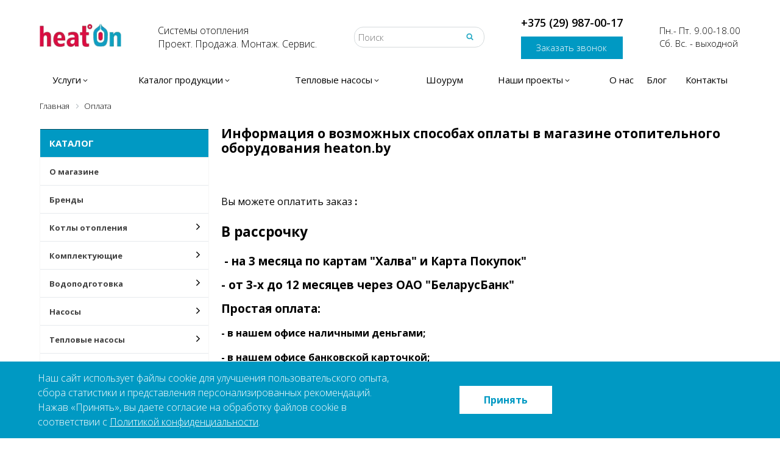

--- FILE ---
content_type: text/html; charset=UTF-8
request_url: https://heaton.by/payment/
body_size: 61893
content:
<!doctype html>
<html lang="ru">
	<head itemscope itemtype="http://schema.org/WPHeader">
<meta name="google-site-verification" content="Nywku5byZUZnosGdlv04owEWcRyv1efRGlltllOleO0" />
<!-- Google Tag Manager -->
<!-- End Google Tag Manager -->
		
 <meta http-equiv="Content-Type" content="text/html; charset=UTF-8" />
<meta name="description" content="На этой странице вы найдете информацию о способах оплаты товаров в магазине отопительного оборудования heaton.by" />
<link href="/bitrix/css/concept.quiz/template_styles.css?161539440373032" type="text/css"  rel="stylesheet" />
<link href="/bitrix/css/concept.quiz/responsive.css?161285638013048" type="text/css"  rel="stylesheet" />
<link href="/bitrix/cache/css/s1/heaton_new/template_89e0a6df003d6bd70c39fe5e9b6e6754/template_89e0a6df003d6bd70c39fe5e9b6e6754_v1.css?173165317813037" type="text/css"  data-template-style="true" rel="stylesheet" />
 <style> .nca-cookiesaccept-line { box-sizing: border-box !important; margin: 0 !important; border: none !important; width: 100% !important; min-height: 10px !important; max-height: 250px !important; display: block; clear: both !important; padding: 15px !important; /* position: absolute; */ position: fixed; bottom: 0px !important; opacity: 1; transform: translateY(0%); z-index: 99999; } .nca-cookiesaccept-line > div { display: flex; align-items: center; } .nca-cookiesaccept-line > div > div { padding-left: 5%; padding-right: 5%; } .nca-cookiesaccept-line a { color: inherit; text-decoration:underline; } @media screen and (max-width:767px) { .nca-cookiesaccept-line > div > div { padding-left: 1%; padding-right: 1%; } } </style> <span id="nca-new-styles"></span> <span id="fit_new_css"></span> 



<meta name='yandex-verification' content='709fc1611ba040ff' />
<meta name="google-site-verification" content="u05hmf8jAo36M78n7QIgYpqGCg050D9wgXDiUHWSQAY" />
<meta property="og:type" content="article" />
<meta property="og:url" content="https://heaton.by/payment/" />
<meta property="og:image" content="https://heaton.by/images/new_layout/new_logo.png" />
<meta property="og:title" content="Оплата  -  магазин отопительного оборудования heaton.by" />
<meta property="og:description" content="На этой странице вы найдете информацию о способах оплаты товаров в магазине отопительного оборудования heaton.by" />
<meta property="og:site_name" content="HEAT ON" />
<meta property="twitter:card" content="summary_large_image">
<meta property="twitter:site" content="@heatonby">
<meta property="twitter:creator" content="@heatonby">
<meta property="twitter:title" content="Оплата  -  магазин отопительного оборудования heaton.by">
<meta property="twitter:description" content="На этой странице вы найдете информацию о способах оплаты товаров в магазине отопительного оборудования heaton.by">
<meta property="twitter:image" content="https://heaton.by/images/new_layout/new_logo.png">
<!-- <meta itemprop itemscope itemtype="https://schema.org/WPHeader"> -->
<!-- <meta itemprop="headline" content="HEAT ON - системы отопления под ключ"> -->
<meta http-equiv="X-UA-Compatible" content="IE=edge">
<meta content='width=device-width, initial-scale=1.0, maximum-scale=1.0, user-scalable=0' name='viewport' />
<link rel="icon" type="image/png" href="/local/templates/heaton_new/images/favicon.png">
<link rel="apple-touch-icon" sizes="57x57" href="/local/templates/heaton_new/images/apple-icon-57x57.png">
<link rel="apple-touch-icon" sizes="60x60" href="/local/templates/heaton_new/images/apple-icon-60x60.png">
<link rel="apple-touch-icon" sizes="72x72" href="/local/templates/heaton_new/images/apple-icon-72x72.png">
<link rel="apple-touch-icon" sizes="76x76" href="/local/templates/heaton_new/images/apple-icon-76x76.png">
<link rel="apple-touch-icon" sizes="114x114" href="/local/templates/heaton_new/images/apple-icon-114x114.png">
<link rel="apple-touch-icon" sizes="120x120" href="/local/templates/heaton_new/images/apple-icon-120x120.png">
<link rel="apple-touch-icon" sizes="144x144" href="/local/templates/heaton_new/images/apple-icon-144x144.png">
<link rel="apple-touch-icon" sizes="152x152" href="/local/templates/heaton_new/images/apple-icon-152x152.png">
<link rel="apple-touch-icon" sizes="180x180" href="/local/templates/heaton_new/images/apple-icon-180x180.png">
<link rel="icon" type="image/png" sizes="192x192"  href="/local/templates/heaton_new/images/android-icon-192x192.png">
<link rel="icon" type="image/png" sizes="32x32" href="/local/templates/heaton_new/images/favicon-32x32.png">
<link rel="icon" type="image/png" sizes="96x96" href="/local/templates/heaton_new/images/favicon-96x96.png">
<link rel="icon" type="image/png" sizes="16x16" href="/local/templates/heaton_new/images/favicon-16x16.png">
<title itemprop="headline">Оплата  -  магазин отопительного оборудования heaton.by</title>

      <link rel="canonical" href="https://heaton.by/payment/" />






<style>
.projects_slider-item a img {
  object-fit: contain;
}
.projects_item-item-img img {
  object-fit: contain;
}
.img-b-proect img {
  max-height: 250px !important;
  object-fit: contain;

  height: 100% !important;
}

.proect-list {
display: flex;
  flex-wrap: wrap;
  justify-content: center;
}

.img-proect img {
  max-height: 250px;
  object-fit: contain;
}

.brand-cart-item img {
width: 100%;
}


@media (max-width: 991px) {
  .proect-list .proect-item {
width: 100%;
}

  .proect-block .img-b-proect {
    height: 100% !important;
  }


}

html {font-family: sans-serif;-ms-text-size-adjust: 100%;-webkit-text-size-adjust: 100%;font-size: 10px;-webkit-tap-highlight-color: rgba(0, 0, 0, 0);min-height:100%;height:100%;}
body {margin: 0;font-family: "Open Sans","Helvetica Neue",Helvetica,Arial,sans-serif;font-weight:300; font-style:normal;font-size: 15px;line-height: 1.42857143;color: #000;background-color: #fff;
min-height:100%;height:100%;}
.pageWrapper {padding-top:147px;}
article,aside,details,figcaption,figure,footer,header,hgroup,main,menu,nav,section,summary {display: block;margin: 0;}
audio,canvas,progress,video {display: inline-block;vertical-align: baseline;}
a {background-color: transparent;color: #337ab7;text-decoration: none;transition:all ease 0.3s;}
a span, a img {transition:all ease 0.3s;}
a:active,a:hover,a:focus {outline: 0;text-decoration: none;}
a:hover {opacity:0.7;}
b,strong {font-weight: bold;}
h1 {font-size: 22px;margin: -3px 0 16px;font-weight: bold;}
p {font-size: 1.9rem;line-height: 2.9rem;font-weight: 400;margin: 0 0 10px;}
small {font-size: 80%;}
sub,sup {font-size: 75%;line-height: 0;position: relative;vertical-align: baseline;}
sup {top: -0.5em;}
sub {bottom: -0.25em;}
img {border: 0;vertical-align: middle;}
svg:not(:root) {overflow: hidden;}
hr {box-sizing: content-box;height: 0;}
button,input,optgroup,select,textarea {color: inherit;font: inherit;font-family: inherit;font-size: inherit;line-height: inherit;margin: 0;}
button {overflow: visible;}
button,select {text-transform: none;}
button,html input[type="button"],input[type="reset"],input[type="submit"] {-webkit-appearance: button;cursor: pointer;}
button[disabled],html input[disabled] {cursor: default;}
button::-moz-focus-inner,input::-moz-focus-inner {border: 0;padding: 0;}
input {line-height: normal;}
input[type="checkbox"],input[type="radio"] {box-sizing: border-box;padding: 0;}
input[type="number"]::-webkit-inner-spin-button,input[type="number"]::-webkit-outer-spin-button {height: auto;}
input[type="search"] {-webkit-appearance: textfield;box-sizing: content-box;}
input[type="search"]::-webkit-search-cancel-button,input[type="search"]::-webkit-search-decoration {-webkit-appearance: none;}
input[type="file"] {display: block;}
fieldset {border: 1px solid #c0c0c0;margin: 0 2px;padding: 0.35em 0.625em 0.75em;}
textarea {overflow: auto;}
table {border-collapse: collapse;border-spacing: 0;}
td,th {padding: 0;}
* {-webkit-box-sizing: border-box;-moz-box-sizing: border-box;box-sizing: border-box;}
*:before,*:after {-webkit-box-sizing: border-box;-moz-box-sizing: border-box;box-sizing: border-box;}
.container {width:1170px; margin:auto;}
header {padding:0 0 2px 0;position:fixed;width:100%;top:0; left:0;background:#fff;z-index:200;}
.with-fancybox header {padding-right: 17px;}
header .container {padding:0 10px;position:relative;}
.headerTop {display:flex; justify-content:space-between;align-items:center;padding:25px 0 25px 0;}
.headerMenuOpener {display:none;}
.headerMenuOpener span {display:block; width:22px; height:25px; background:url(/local/templates/heaton_new/images/headerMenuOpener.svg) no-repeat 0 0; background-size:100% 100%;}
.headerDesc {font-size:16px;}
.headerSearch form {position:relative;}
.headerSearch input[type="text"] {display:block; width:100%;border: 1px solid #d5dadc;border-radius:15px;padding:6px 32px 6px 6px;outline:none;}
.headerSearch button {position:absolute; right:11px; top:4px;border:none; padding:6px 7px 7px;background:none;-webkit-transition: all .3s ease;-moz-transition: all .3s ease;-ms-transition: all .3s ease;-o-transition: all .3s ease;transition: all .3s ease;text-indent:-9999px;display:block;font-size:0;}
.headerSearch button:hover {background:#2ad1ff;}
.headerSearch button:after {content:''; display:block; width:12px; height:12px; background:url(/local/templates/heaton_new/images/headerSearch.svg) no-repeat 0 0; background-size:100% 100%;}
.headerPhone {position:relative;}
.headerPhoneNumber a {color: #000000;font-weight: 600;font-size: 18px;}
.headerPhoneNumber a:hover {font-weight: 600;font-size: 18px;}
.headerCallback a {color: #3bcbf8; padding: 0 20px 8px 20px;}
.headerCallback a:hover {}
.headerCartmini a {position:relative;display:block;padding:0 30px 0 0;}
.headerCartmini a img {display:block;}
.headerCartmini a span {color:#ff0000;position:absolute;height:22px; min-width:22px; right:0; top:-15px;border: 1px solid #0099c3;border-radius:11px;text-align:center;font-size:12px;line-height:22px;}
.headerPhoneDropdownWrapper {display:none;position:absolute;right: -10px;top: 45px;z-index: 1000;width: 686px;padding:25px 0 0 0;}
.headerContacts.opened .headerPhoneDropdownWrapper {display:block;}
.headerPhoneDropdown {box-shadow: 0 -8px 20px 7px rgb(0 0 0 / 5%);z-index: 1000;background:#fff;position:relative;}
.headerPhoneDropdown:after {content: '';position: absolute;width: 0;height: 0;border-left: 15px solid transparent;border-right: 15px solid transparent;border-bottom: 20px solid #fff;right: 98px;top: -18px;}
.headerPhoneDropdownTop {display:flex;}
.headerPhoneDropdownTopLeft {width:calc(50% - 1px);border-right: 1px solid #dde0e5;}
.headerPhoneDropdownTopRight {width:50%;}
.headerPhoneDropdownName {padding:10px 20px 10px 20px;font-size:13px; font-weight:500; color:#484e59;}
/* .headerPhoneDropdownItem {padding:0 0 18px 0;} */
.headerPhoneDropdownItemName {padding:0 20px 4px 20px;font-size:13px; font-weight:500; color:#9ba3b1;}
.headerPhoneDropdownItemDesc {padding:0 20px 8px 20px;font-size:13px; font-weight:500; color:#484e59;}
.headerPhoneDropdownItemDesc span {font-size:16px;}
.headerPhoneDropdownItemDescGreen {padding:0 20px 8px 20px;font-size:11px; color:#04a000; font-weight:500;}
.headerPhoneDropdownItemMail {padding:0 20px;}
.headerPhoneDropdownItemMail a {font-size:13px; color:#4b73bc; text-decoration:none;display:inline-block; vertical-align:middle;position:relative;margin-bottom:6px;}
.headerPhoneDropdownItemMail a:before {content: '';display: inline-block;vertical-align: middle;margin-right: 8px;background-image: url(/local/templates/heaton_new/images/sprite.png);background-position: -69px -262px;width: 18px;height: 18px;}
.headerPhoneDropdownItemPhone {padding:0 20px; margin-bottom: 15px;}
.headerPhoneDropdownItemPhoneViber {background-image: url(/local/templates/heaton_new/images/sprite.png);background-position: -266px -213px;width: 18px;height: 18px;display: inline-block;vertical-align: middle;margin-right: 8px;}
.headerPhoneDropdownItemPhoneTelegram {background-image: url(/local/templates/heaton_new/images/sprite.png);background-position: -92px -262px;width: 18px;height: 18px;display: inline-block;vertical-align: middle;margin-right: 8px;}
.headerPhoneDropdownItemPhoneNumber {display: block; text-align: center; margin: 15px;}
.headerPhoneDropdownItemPhoneNumber a {display: inline-block;vertical-align: middle;font-size: 19px;font-weight: 700;color: #484e59;line-height: 18px;text-decoration: none; position: relative;}
.headerPhoneDropdownItemPhoneNumber a span {font-size: 13px;color: #9ba3b1;margin-right: 2px;margin-top: 5px;}
.headerPhoneDropdownItemPhoneNumber a:before{
    content: '';
    background-image: url('/local/templates/heaton_new/images/phone-mob.png');
    background-repeat: no-repeat;
    position: absolute;
    width: 20px;
    height: 20px;
    left: -25px;
    top: 2px;
}
.headerPhoneDropdownBottom {background: #f0f2f4;text-align:right;height:48px;padding:0 20px 0 0;}
.headerPhoneDropdownBottom a {font-size: 14px;line-height: 48px;color: #484e59;text-decoration: underline;cursor: pointer;display: inline-block;vertical-align: top;}
.headerMenu > ul {display:table;margin:0; padding:0;width:100%;}
.headerMenu > ul > li {display:table-cell;list-style:none;}
.headerMenu > ul > li > a {display:block;color:#000;font-weight:normal;text-align:center; padding:14px 0;transition:all ease 0.3s;}
.headerMenu > ul > li > a:hover, .headerMenu > ul > li.opened > a {background:#0099c3;color:#fff;opacity:1;}
.headerMenu > ul > li > a > span {white-space:nowrap;display:flex;justify-content:center;}
.headerMenu > ul > li.parent > a > span:after {content:'';background:url(/local/templates/heaton_new/images/angleDown.svg) no-repeat 0 center; width:25px; height:21px;display:block;}
.headerMenu > ul > li.parent.opened > a > span:after,.headerMenu > ul > li.parent > a:hover > span:after {background:url(/local/templates/heaton_new/images/angleDownWhite.svg) no-repeat 0 center;}
.headerMenu > ul > li > ul {display:none;position:absolute;top: 100%;left: 10px;right:10px;background-color: #fff;z-index: 1014;padding: 30px 20px 30px 30px;box-shadow: rgb(0 0 0 / 17%) 0px 6px 12px 0px;flex-flow: column wrap;height:240px;}
.headerMenu > ul > li:nth-child(2) > ul {height:650px;}
.headerMenu > ul > li:nth-child(3) > ul {height:150px;}
.headerMenu > ul > li.opened > ul {display:flex;}
.headerMenu ul li a span{
	transition: none !important;
}
.headerMenu > ul > li > ul > li {display:block;margin-bottom: 15px;}
.headerMenu > ul > li:nth-child(2) > ul > li {width:25%;overflow:hidden;}
.headerMenu > ul > li > ul > li > a {font-size: 14px;text-decoration: none;padding-right: 15px;color: #818181;font-weight:400;}
.headerMenu > ul > li:nth-child(2) > ul > li > a {padding: 5px 0 8px 40px;color: #424f60;font-weight:700;background-position:0 0; background-repeat:no-repeat;background-size:30px 30px;}
.headerMenu > ul > li:nth-child(2) > ul > li > a span {color: #424f60;font-weight:700;border-bottom: 1px dashed #424f60;}
.headerMenu > ul > li:nth-child(2) > ul > li > a:hover span {color:#0099c3;}
.headerMenu > ul > li > ul > li > a:hover {opacity:1;color:#0099c3;}
.headerMenu > ul > li > ul > li > ul {display:block; margin:0; padding:0;}
.headerMenu > ul > li:nth-child(2) > ul > li > ul {padding:10px 35px 30px 40px;overflow:hidden;}
.headerMenu > ul > li > ul > li > ul > li {display:block; margin:0; padding:0;overflow:hidden;}
.headerMenu > ul > li > ul > li > ul > li > a {display:block; margin:0 0 5px 0; padding:0;font-size: 14px;text-decoration: none;padding-right: 15px;white-space: nowrap;color: #818181;}
.headerMenu > ul > li > ul > li > ul > li > a:hover {opacity:1;color:#0099c3;}
.breadcrubms {margin-top: 20px}
.breadcrubms ul {display: flex;margin: 0;padding: 0 10px;flex-wrap: wrap}
.breadcrubms ul li {display: block;margin: 0;padding: 0 10px 0 14px;background: url(/local/templates/heaton_new/images/angleRight.svg) no-repeat -4px 0;background-size: 14px auto}
.breadcrubms ul li:first-child {background: 0;padding: 0 10px 0 0}
.breadcrubms ul li a {display: block;font-family: "Open Sans",Arial,"Helvetica Neue",Helvetica,sans-serif;font-size: 13px;line-height: 15px;color: #0099c3;font-weight: 300}
.breadcrubms ul li span {display: block;font-family: "Open Sans",Arial,"Helvetica Neue",Helvetica,sans-serif;font-size: 13px;line-height: 15px;color: #000;font-weight: 300}
.footerMiddleCenter .footer_rekviziti_link{
    margin: 0;
    font-size: 14px;
    text-decoration: underline;
}
.footerMiddleCenter .confidence-politic{
    margin-top: 10px;
}
.footerMiddleCenter .map-site{
    margin-bottom: 10px;
}
.footerMiddleCenter .footer_rekviziti_link a{
    color: #000;
}
.footerMiddleCenter .footer_rekviziti_link a:hover{
    color: #0099c3;
}
.footer_rekviziti{
    font-size: 14px !important;
}
.footerPaymentIcons.footerPaymentIconsMain{
    margin-top: 45px;
}
.footerMiddleRightSubscribe .chat-btn{
    padding: 10px 80px 10px 58px !important;
}
.footerMiddleRight .footer_mail, .footerWorktimeMain {
    margin-bottom: 10px !important;
}
.footerMiddleRightSubscribe .subscribe_icon{
        bottom: 10px !important;
}
.video-about_us iframe{
    border: none;
}
.container-page_404{
    padding: 20px 10px 15px;
    width: 1170px;
    margin: auto;
}
.pageWrapper{
    position: relative;
}
#ex1{
    width: 300px !important;
    z-index: 1000 !important;
    position: absolute !important;
    left: 57% !important;
    bottom: 46.4% !important;
    padding-top: 0 !important;
}
@media (max-width: 1024px){
    #ex1.modal{
        bottom: 47.1% !important;
    }
}
@media (max-width: 768px){
    #ex1.modal{
        left: 55% !important;
        bottom: 45% !important;
    }
	.headerMenu > ul > li.parent > a > span:after {content:'';background:url(/local/templates/heaton_new/images/angleDown.svg) no-repeat 0 center; width:25px; height:20px;display:block;background-size: 100%;}
}
@media (max-width: 426px){
    #ex1.modal{
        left: 19% !important;
        bottom: 33.9% !important;
    }
    .footerPaymentIcons.footerPaymentIconsMain {
        margin-top: 10px;
    }
    .footerMiddleRight{
        margin-top: 0px !important;
    }
    .pageWrapper p img{
        width: 100%;
        height: auto;
    }
    .pageWrapper table{
        width: 100% !important;
    }
    .pageWrapper .catalogDetailTabsItemTab table tbody tr{
        /* display: flex;
        flex-direction: column;
        height: 100% !important; */
    }
    .catalogPageDesc table tbody p{
        font-size: 1.1rem;
    }
    .catalogDetailTabsItemTab table tbody td{
        font-size: 12px;
    }
    .catalogDetailTabsItemTab table tbody td{
        font-size: 12px;
    }
}
@media (max-width: 375px){
    #ex1.modal{
        left: 0px !important;
        bottom: 34.4% !important;
        width: 100%;
    }
}
@media (max-width: 320px){
    #ex1.modal{
        left: 9% !important;
        bottom: 36.4% !important;
    }
}

@media (min-width: 768px) and  (max-width: 1300px){
    .headerMenu ul li:nth-child(2).opened>ul>li:nth-child(8){
               position: absolute;
               top: 40%;
      }
}

@media (min-width: 1300px) and  (max-width: 1700px){
   .headerMenu > ul > li.opened > ul{
       flex-direction: inherit;
      /* overflow-y: scroll; */
   }
   .headerMenu ul li:nth-child(2).opened>ul>li:nth-child(5){
        position: absolute;
        top: 34%;
   }
    .headerMenu ul li:nth-child(2).opened>ul>li:nth-child(6){
               position: absolute;
               top: 56%;
      }
      .headerMenu ul li:nth-child(2).opened>ul>li:nth-child(7){
               position: absolute;
               top: 57%;
               right: 25%;
      }
      .headerMenu ul li:nth-child(2).opened>ul>li:nth-child(8){
               position: absolute;
                   top: 23%;
                   right: 1%;
      }
       .headerMenu ul li:nth-child(2).opened>ul>li:last-child{
                         position: absolute;
                         top: 57%;
                         right: 1%;
            }
}
@media (min-width: 1700px){
    .headerMenu ul li:nth-child(2).opened>ul>li:nth-child(8){
               position: absolute;
               top: 40%;
      }
}

.footerBottomRight{
    align-items: flex-end !important;
}
.form-get_consultation{
    padding: 0px 40px;
}
.form-get_consultation .bxr-color-button{
    padding: 10px 20px;
    margin: 0 auto;
    display: block;
}
.phone_consult{
    padding-left: 8px;
    width: 100%;
}
.consult_name{
    width: 100%;
    padding-left: 5px;
}
.consult_textarea{
    width: 100%;
}
.popup-window-close-icon:hover{
    cursor: pointer;
}
.contentCenter .catalogPageDesc *, .contentCenter .servicesDetailPageText *, .catalogDetailTabsItemTab *{
    font-size: 16px !important;
    line-height: 1.4;
    font-weight: 400;
    padding: 0;
    list-style-position: inside;
    text-align: justify;
    margin-bottom: 10px;
}
.contentCenter .catalogPageDesc ul li{
    list-style-type: disc;
}
.contentCenter .catalogPageDesc li, .contentCenter .servicesDetailPageText li{
    margin-bottom: 10px;
}
.contentCenter .catalogPageDesc b, .contentCenter .servicesDetailPageText b{
    font-weight: 700;
}
.contentCenter .catalogPageDesc p, .contentCenter .servicesDetailPageText p{
    margin-top: 10px;
}
.contentCenter .catalogPageDesc h2, .contentCenter .servicesDetailPageText h2{
    font-size: 19px;
    font-weight: 700;
}
.contentWrapper .contentCenter h1{
    font-size: 21px;
}
.contentCenter .servicesDetailPageText h3{
    font-size: 17px;
    font-weight: 700;
}
.contentCenter .catalogPageDesc, .contentCenter .servicesDetailPageText, .catalogDetailTabsItemTab{
    font-size: 16px;
    line-height: 1.4;
    text-align: justify;
    color: #000;
    font-weight: 400;
}
.contentCenter .catalogPageDesc br, .contentCenter .servicesDetailPageText br{
    display: none;
}
.catalogDetailTabsItemTabFile a{
    overflow-wrap: break-word;
}

.price_product_page {
    font-size: 22px;
    line-height: 22px;
    font-weight: 400;
    color: #55afd3;
    margin-top: 20px;
}

.price_product_page .catalogDetailTopInfoPriceEur {
    margin: 10px 0 0;
    font-size: 18px;
    line-height: 22px;
    font-weight: 400;
    color: #55afd3;
}



@media (max-width: 768px){
    .catalogDetailTabsItemTab .tab-pane table.table_grid tr{
        display: grid;
    }
    .catalogDetailTabsItemTab .tab-pane table.table_grid tr td {
        width: 100%;
    }
    .catalogDetailTabsItemTab ul{
        width: 100% !important;
    }
    .catalogDetailTabsItemTab ul li{
        width: 100% !important;
    }
    .contentCenter .catalogPageDesc iframe{
        width: 100%;
    }
}

@media screen and (max-width: 320px){
    body #ex1.modal{
        width: 100% !important;
        left: 0% !important;
        bottom: 34.4% !important;
    }
}

</style>



<!-- Marquiz script start -->
<!-- Marquiz script end -->


	</head>
	<body>
<!-- Google Tag Manager (noscript) -->
<noscript><iframe src="https://www.googletagmanager.com/ns.html?id=GTM-T5Z5F4"
height="0" width="0" style="display:none;visibility:hidden"></iframe></noscript>
<!-- End Google Tag Manager (noscript) -->

				<header>
			<div class="container">
                <div class="headerTop">
                    <div class="headerMenuOpener"><span></span></div>
                    <div class="headerLogo">
                        <a href="/">
                            <img alt="logotype" src="[data-uri]" style="background:none;" width="134" height="44">
                        </a>
                    </div>
                    <div class="headerDesc">Системы отопления<br>Проект. Продажа. Монтаж. Сервис.</div>
                    <div class="headerSearch">
                        <form action="/catalog/" method="get">
                            <input type="text" placeholder="Поиск" name="q">
                            <button type="submit">Найти</button>
                        </form>
                    </div>
                    <div class="headerContacts">
                        <div class="headerPhone">
                            <div class="headerPhoneNumber headerPhoneNumber_desctop"><a href="tel:+375299870017">+375 (29) 987-00-17</a></div>
							 <div class="headerPhoneNumber headerPhoneNumber_mobile"><a></a></div>

                            <div class="headerPhoneDropdownWrapper">
                                <div class="headerPhoneDropdown">
                                    <div class="headerPhoneDropdownTop">
                                        <div class="headerPhoneDropdownTopLeft">
                                            <div class="headerPhoneDropdownItemPhoneNumber">
                                                <a href="tel:+375296458778"><span>+375(29)</span>645-87-78</a>
                                            </div>
                                            <div class="headerPhoneDropdownName">Режим работы:</div>

                                            <!-- <div class="headerPhoneDropdownItem">
                                                <div class="headerPhoneDropdownItemName">Интернет магазин:</div>
                                                <div class="headerPhoneDropdownItemDesc"><span>09:00 - 21:00</span> Без выходных</div>
                                                <div class="headerPhoneDropdownItemDescGreen">Принимаем заказы круглосуточно</div>
                                            </div> -->
                                            <div class="headerPhoneDropdownItem">
                                                <!-- <div class="headerPhoneDropdownItemName">Розничные магазин:</div> -->
                                                <div class="headerPhoneDropdownItemDesc"><span>09:00 - 18:00</span> Пн - Пт</div>
                                                <div class="headerPhoneDropdownItemDescGreen">Сегодня работает до 18:00</div>
                                            </div>
                                        </div>
                                        <div class="headerPhoneDropdownTopRight">
										<div class="close_pop_up">×</div>
                                            <div class="headerPhoneDropdownName">Другие способы связи:</div>
                                            <div class="headerPhoneDropdownItem">
                                                <div class="headerPhoneDropdownItemMail"><a href="mailto:info@heaton.by">info@heaton.by</a></div>
                                                <div class="headerPhoneDropdownItemPhone">
                                                <a href='viber://chat?number=375291697610' class="subscribe_icon icon-1" target='_blank'>
                                                    <img width="20" height="20" alt="viber" src="[data-uri]">
                                                </a>
                                                <a href='https://t.me/Ilja_daniliuk' class="subscribe_icon icon-2" target='_blank'>
                                                    <img width="20" height="20" src="[data-uri]" alt="telegram">
                                                </a>
                                                    <!-- <div class="headerPhoneDropdownItemPhoneViber"></div>
                                                    <div class="headerPhoneDropdownItemPhoneTelegram"></div> -->
                                                    <!-- <div class="headerPhoneDropdownItemPhoneNumber">
                                                        <a href="tel:+375296458778"><span>+375(29)</span>645-87-78</a>
                                                    </div> -->
                                                </div>
                                            </div>
                                        </div>
                                    </div>
									<div class="headerCallback headerCallback_mobile"><a href="#" class="openPopupForm">Заказать звонок</a></div>
                                    <div class="headerPhoneDropdownBottom"><a href="/company/contacts/">Наши контакты</a></div>
                                </div>
                            </div>
                        </div>
                        <div class="headerCallback"><a href="#" class="openPopupForm">Заказать звонок</a></div>
                    </div>
                    <div class="headerWorktime">Пн.- Пт. 9.00-18.00<br> Сб. Вс. - выходной</div>
                    <div class="headerCartmini">
                        <a href="/personal/basket/">
                            <img src="[data-uri]" alt="" width="29" height="28">
                            <span class="toh_top_cart_cont">0</span>
                        </a>
                    </div>
                </div>
                <div class="headerMenu">
                    <ul>
                                        <li class="parent">
                    		<a href="/services/"><span>Услуги</span></a>

                    		                    		<span class="mobile_close"></span>
                    		<ul>
                    		                                        <li>
                    		<a href="/montazh-sistem-otopleniya/"><span>Монтаж систем отопления</span></a>

                    		                    </li>
                    		                                        <li>
                    		<a href="/montazh-vodoprovoda/"><span>Монтаж водопровода</span></a>

                    		                    </li>
                    		                                        <li>
                    		<a href="/montazh-ventilyatsii/"><span>Монтаж вентиляции</span></a>

                    		                    </li>
                    		                                        <li>
                    		<a href="/montazh-kanalizatsii/"><span>Монтаж канализации</span></a>

                    		                    </li>
                    		                                        <li>
                    		<a href="/remont-sistem-otopleniya/"><span>Ремонт систем отопления</span></a>

                    		                    </li>
                    		                                        <li>
                    		<a href="/burenie-skvazhin-pod-teplovye-nasosy/"><span>Бурение скважин под тепловые насосы</span></a>

                    		                    </li>
                    		                                        <li>
                    		<a href="/burenie-skvazhin-dlya-vody/"><span>Бурение скважин для воды</span></a>

                    		                    </li>
                    		                                        <li>
                    		<a href="/montazh-teplovykh-nasosov/"><span>Монтаж тепловых насосов</span></a>

                    		                    </li>
                    		                                        <li>
                    		<a href="/montazh-kotelnogo-oborudovaniya/"><span>Монтаж котельного оборудования</span></a>

                    		                    </li>
                    		                                        <li>
                    		<a href="/montazh-teplogo-pola/"><span>Монтаж теплого пола</span></a>

                    		                    </li>
                    		                                        <li>
                    		<a href="/montazh-gazovykh-kotlov/"><span>Монтаж газовых котлов</span></a>

                    		                    </li>
                    		                                        <li>
                    		<a href="/montazh-elktrokotlov/"><span>Монтаж электрокотлов</span></a>

                    		                    </li>
                    		                                        <li>
                    		<a href="/montazh-radiatorov/"><span>Монтаж радиаторов</span></a>

                    		                    </li>
                    		                                        <li>
                    		<a href="/proektirovanie-ventilyatsii/"><span>Проектирование вентиляции</span></a>

                    		                    </li>
                    		                                        <li>
                    		<a href="/promyvka-sistem-otopleniya/"><span>Промывка систем отопления</span></a>

                    		                    </li>
                    		                                        <li>
                    		<a href="/services/kompleksnaya-sistema-otopleniya-ot-3-kh-mesyatsev-do-2-ukh-let1987/"><span>Комплексная система отопления</span></a>

                    		                    </li>
                    		                                        <li>
                    		<a href="/services/proekt-sistemy-otopleniya2183/"><span>Проект системы отопления</span></a>

                    		                    </li>
                    		                                        <li>
                    		<a href="/services/pusko-naladochnye-raboty/"><span>Пусконаладочные работы для котлов</span></a>

                    		                    </li>
                    		                                        <li>
                    		<a href="/services/tekhnicheskoe-obsluzhivanie/"><span>Техническое обслуживание</span></a>

                    		                    </li>
                    		                                        <li>
                    		<a href="/services/rezhimno-naladochnye-ispytaniya/"><span>Режимно-наладочные испытания</span></a>

                    		                    </li>
                    		                                        <li>
                    		<a href="/services/remont-i-obsluzhivanie-kotlov/"><span>Ремонт котлов</span></a>

                    		                    </li>
                    		                    </ul></li>                    <li class="parent">
                    		<a href="/catalog/"><span>Каталог продукции</span></a>

                    		                    		<span class="mobile_close"></span>
                    		<ul>
                    		                                        <li>
                    		<a href="/catalog/kotly-otopitelnye/" style="background-image:url(/upload/resize_cache/iblock/eb7/30_100_1/kotlyotopitelnye.jpg)"><span>Котлы отопления</span></a>

                    		                    		<span class="mobile_close"></span>
                    		<ul>
                    		                                        <li>
                    		<a href="/catalog/gazovye-kotly/"><span>Газовые котлы отопления</span></a>

                    		                    </li>
                    		                                        <li>
                    		<a href="/catalog/kondensatsionnye-kotly/"><span>Конденсационные газовые котлы</span></a>

                    		                    </li>
                    		                                        <li>
                    		<a href="/catalog/kotly-zhidkotoplivnye/"><span>Котлы жидкотопливные</span></a>

                    		                    </li>
                    		                                        <li>
                    		<a href="/catalog/kotly-na-tverdom-toplive/"><span>Котлы на твердом топливе</span></a>

                    		                    </li>
                    		                                        <li>
                    		<a href="/catalog/kotly-elektricheskie/"><span>Котлы электрические</span></a>

                    		                    </li>
                    		                                        <li>
                    		<a href="/catalog/zapchasti-dlya-kotlov/"><span>Запчасти для котлов</span></a>

                    		                    </li>
                    		                    </ul></li>                    <li>
                    		<a href="/catalog/komplektuyushchie/" style="background-image:url(/upload/resize_cache/iblock/45c/30_100_1/komplektuyushchie.jpg)"><span>Комплектующие</span></a>

                    		                    		<span class="mobile_close"></span>
                    		<ul>
                    		                                        <li>
                    		<a href="/catalog/avtomatika-upravleniya/"><span>Автоматика управления</span></a>

                    		                    </li>
                    		                                        <li>
                    		<a href="/catalog/antifriz/"><span>Антифриз для систем отопления</span></a>

                    		                    </li>
                    		                                        <li>
                    		<a href="/catalog/armatura/"><span>Арматура</span></a>

                    		                    </li>
                    		                                        <li>
                    		<a href="/catalog/bufernye-emkosti/"><span>Буферные емкости (теплоаккумуляторы)</span></a>

                    		                    </li>
                    		                                        <li>
                    		<a href="/catalog/vodonagrevateli/"><span>Водонагреватели (бойлеры)</span></a>

                    		                    </li>
                    		                                        <li>
                    		<a href="/catalog/geliosistema/"><span>Гелиосистема</span></a>

                    		                    </li>
                    		                                        <li>
                    		<a href="/catalog/gorelki-giersch/"><span>Горелки Giersch</span></a>

                    		                    </li>
                    		                                        <li>
                    		<a href="/catalog/gruppy-bystrogo-montazha/"><span>Группы быстрого монтажа</span></a>

                    		                    </li>
                    		                                        <li>
                    		<a href="/catalog/dymokhody/"><span>Дымоходы</span></a>

                    		                    </li>
                    		                                        <li>
                    		<a href="/catalog/installyatsii/"><span>Инсталляции</span></a>

                    		                    </li>
                    		                                        <li>
                    		<a href="/catalog/komnatnye-termostaty/"><span>Комнатные термостаты</span></a>

                    		                    </li>
                    		                                        <li>
                    		<a href="/catalog/oborudovanie-dlya-gazifikatsii/"><span>Оборудование для газификации</span></a>

                    		                    </li>
                    		                                        <li>
                    		<a href="/catalog/pribory-kipa/"><span>Приборы КИПа</span></a>

                    		                    </li>
                    		                                        <li>
                    		<a href="/catalog/radiatory-arbonia/"><span>Радиаторы Arbonia</span></a>

                    		                    </li>
                    		                                        <li>
                    		<a href="/catalog/radiatory-otopleniya/"><span>Радиаторы отопления</span></a>

                    		                    </li>
                    		                                        <li>
                    		<a href="/catalog/rasshiritelnye-baki/"><span>Расширительные баки</span></a>

                    		                    </li>
                    		                                        <li>
                    		<a href="/catalog/santekhnika/"><span>Сантехника</span></a>

                    		                    </li>
                    		                                        <li>
                    		<a href="/catalog/stabilizatory-napryazheniya/"><span>Стабилизаторы напряжения</span></a>

                    		                    </li>
                    		                    </ul></li>                    <li>
                    		<a href="/catalog/vodopodgotovka/" style="background-image:url(/upload/resize_cache/iblock/80b/30_100_1/vodopodgotovka.jpg)"><span>Водоподготовка</span></a>

                    		                    		<span class="mobile_close"></span>
                    		<ul>
                    		                                        <li>
                    		<a href="/catalog/professionalnye-resheniya-dlya-horeca/"><span>HoReCa</span></a>

                    		                    </li>
                    		                                        <li>
                    		<a href="/catalog/basseyny/"><span>бассейны</span></a>

                    		                    </li>
                    		                                        <li>
                    		<a href="/catalog/infrakrasnye-kabiny/"><span>Инфракрасные кабины</span></a>

                    		                    </li>
                    		                                        <li>
                    		<a href="/catalog/obratnyy-osmos/"><span>Обратный осмос</span></a>

                    		                    </li>
                    		                                        <li>
                    		<a href="/catalog/roboty-pylesosy-/"><span>Роботы-пылесосы для бассейна</span></a>

                    		                    </li>
                    		                                        <li>
                    		<a href="/catalog/ustanovki-obezzhelezivaniya-vody/"><span>Установки обезжелезивания воды</span></a>

                    		                    </li>
                    		                                        <li>
                    		<a href="/catalog/ustanovki-umyagcheniya-vody/"><span>Установки умягчения воды</span></a>

                    		                    </li>
                    		                                        <li>
                    		<a href="/catalog/ustroystva-dlya-ochistki/"><span>Устройства для очистки систем отопления и теплообменников</span></a>

                    		                    </li>
                    		                                        <li>
                    		<a href="/catalog/uf-dezinfektsiya/"><span>УФ дезинфекция</span></a>

                    		                    </li>
                    		                                        <li>
                    		<a href="/catalog/filtry-dlya-vody/"><span>Фильтры для воды</span></a>

                    		                    </li>
                    		                                        <li>
                    		<a href="/catalog/filtry-dlya-pitevoy-vody-/"><span>Фильтры для питьевой воды </span></a>

                    		                    </li>
                    		                                        <li>
                    		<a href="/catalog/khimicheskie-reagenty/"><span>Химические реагенты</span></a>

                    		                    </li>
                    		                    </ul></li>                    <li>
                    		<a href="/catalog/nasosy/" style="background-image:url(/upload/resize_cache/iblock/4a6/30_100_1/4a62e80c823cd96b7794690f3320d7a2.jpg)"><span>Насосы</span></a>

                    		                    		<span class="mobile_close"></span>
                    		<ul>
                    		                                        <li>
                    		<a href="/catalog/vodootvedenie/"><span>Водоотведение</span></a>

                    		                    </li>
                    		                                        <li>
                    		<a href="/catalog/vodosnabzhenie/"><span>Водоснабжение</span></a>

                    		                    </li>
                    		                                        <li>
                    		<a href="/catalog/nasosy-dlya-otopleniya-i-gvs/"><span>Насосы для отопления и ГВС</span></a>

                    		                    </li>
                    		                    </ul></li>                    <li>
                    		<a href="/catalog/teplovye-nasosy/" style="background-image:url(/upload/iblock/d38/teplovye_nasosy.png)"><span>Тепловые насосы</span></a>

                    		                    		<span class="mobile_close"></span>
                    		<ul>
                    		                                        <li>
                    		<a href="/catalog/vozdushnye-teplovye-nasosy-/"><span>Воздушные тепловые насосы </span></a>

                    		                    </li>
                    		                                        <li>
                    		<a href="/catalog/geotermalnye-teplovye-nasosy/"><span>Геотермальные тепловые насосы</span></a>

                    		                    </li>
                    		                                        <li>
                    		<a href="/catalog/gruntovye-teplovye-nasosy/"><span>Грунтовые тепловые насосы</span></a>

                    		                    </li>
                    		                                        <li>
                    		<a href="/catalog/prinadlezhnosti-dlya-teplovykh-nasosov/"><span>Принадлежности для тепловых насосов</span></a>

                    		                    </li>
                    		                    </ul></li>                    <li>
                    		<a href="/catalog/ventilyatsiya/"><span>Вентиляция</span></a>

                    		                    		<span class="mobile_close"></span>
                    		<ul>
                    		                                        <li>
                    		<a href="/catalog/ventustanovki/"><span>Вентустановки</span></a>

                    		                    </li>
                    		                                        <li>
                    		<a href="/catalog/venkomplektuyushchie/"><span>Комплектующие для вентиляции</span></a>

                    		                    </li>
                    		                    </ul></li>                    <li>
                    		<a href="/catalog/konditsionirovanie/" style="background-image:url(/upload/resize_cache/iblock/326/dym81vq0d7ibq86l8o7w059isxr0bytl/30_100_1/konditsionirovanie.png)"><span>Кондиционирование</span></a>

                    		                    		<span class="mobile_close"></span>
                    		<ul>
                    		                                        <li>
                    		<a href="/catalog/konditsionery-dlya-ofisa/"><span>Для офиса</span></a>

                    		                    </li>
                    		                                        <li>
                    		<a href="/catalog/invertornye-konditsionery/"><span>Инверторные</span></a>

                    		                    </li>
                    		                                        <li>
                    		<a href="/catalog/kanalnye-konditsionery/"><span>Канальные</span></a>

                    		                    </li>
                    		                                        <li>
                    		<a href="/catalog/kassetnye-konditsionery/"><span>Кассетные</span></a>

                    		                    </li>
                    		                    </ul></li>                    <li>
                    		<a href="/catalog/kotly-promyshlennye/" style="background-image:url(/upload/iblock/dc5/kotly_promyshlennye.png)"><span>Промышленные котлы </span></a>

                    		                    		<span class="mobile_close"></span>
                    		<ul>
                    		                                        <li>
                    		<a href="/catalog/na-tverdom-toplive/"><span>На твердом топливе</span></a>

                    		                    </li>
                    		                                        <li>
                    		<a href="/catalog/na-zhidkom-toplive/"><span>На жидком топливе</span></a>

                    		                    </li>
                    		                                        <li>
                    		<a href="/catalog/na-gazu/"><span>На газу</span></a>

                    		                    </li>
                    		                    </ul></li>                    <li>
                    		<a href="/catalog/truby-i-fitingi/" style="background-image:url(/upload/resize_cache/iblock/fcc/30_100_1/fcc5bdf5612a01f6cbc85466ef24ba59.jpg)"><span>Трубы и фитинги</span></a>

                    		                    		<span class="mobile_close"></span>
                    		<ul>
                    		                                        <li>
                    		<a href="/catalog/mednye-truby/"><span>Медные трубы для газопровода </span></a>

                    		                    </li>
                    		                                        <li>
                    		<a href="/catalog/mednye-fitingi-dlya-vodoprovoda-i-otopleniya/"><span>Медные фитинги для водопровода и отопления</span></a>

                    		                    </li>
                    		                                        <li>
                    		<a href="/catalog/mednye-fitingi/"><span>Медные фитинги для газопровода</span></a>

                    		                    </li>
                    		                                        <li>
                    		<a href="/catalog/raspredeliteli-grebenki/"><span>Распределители (гребенки)</span></a>

                    		                    </li>
                    		                                        <li>
                    		<a href="/catalog/truby-dlya-otopleniya/"><span>Трубы для отопления</span></a>

                    		                    </li>
                    		                                        <li>
                    		<a href="/catalog/fitingi-/"><span>Фитинги </span></a>

                    		                    </li>
                    		                                        <li>
                    		<a href="/catalog/shkafchiki/"><span>Шкафчики</span></a>

                    		                    </li>
                    		                    </ul></li>                    <li>
                    		<a href="/gaz/"><span>Газификация</span></a>

                    		                    </li>
                    		                    </ul></li>                    <li class="parent">
                    		<a href="/catalog/teplovye-nasosy/"><span>Тепловые насосы</span></a>

                    		                    		<span class="mobile_close"></span>
                    		<ul>
                    		                                        <li>
                    		<a href="/catalog/teplovye-nasosy/sravnenie-otopleniya-teplovym-nasosom-s-gazom-elektrichestvom-i-tverdym-toplivom/"><span>Сравнение отопления тепловым насосом с газом, электричеством и твердым топливом</span></a>

                    		                    </li>
                    		                                        <li>
                    		<a href="/catalog/vozdushnye-teplovye-nasosy-/"><span>Воздушные тепловые насосы </span></a>

                    		                    </li>
                    		                                        <li>
                    		<a href="/catalog/geotermalnye-teplovye-nasosy/"><span>Геотермальные тепловые насосы</span></a>

                    		                    </li>
                    		                                        <li>
                    		<a href="/catalog/gruntovye-teplovye-nasosy/"><span>Грунтовые тепловые насосы</span></a>

                    		                    </li>
                    		                                        <li>
                    		<a href="/catalog/prinadlezhnosti-dlya-teplovykh-nasosov/"><span>Принадлежности для тепловых насосов</span></a>

                    		                    </li>
                    		                    </ul></li>                    <li>
                    		<a href="/shourum/"><span>Шоурум</span></a>

                    		                    </li>
                    		                                        <li class="parent">
                    		<a href="/nashi-proekty/"><span>Наши проекты</span></a>

                    		                    		<span class="mobile_close"></span>
                    		<ul>
                    		                                        <li>
                    		<a href="/nashi-proekty/dlya-biznesa/"><span>Для бизнеса</span></a>

                    		                    </li>
                    		                                        <li>
                    		<a href="/nashi-proekty/dlya-chastnykh-lits/"><span>Для частных лиц</span></a>

                    		                    </li>
                    		                    </ul></li>                    <li>
                    		<a href="/company/"><span>О нас</span></a>

                    		                    </li>
                    		                                        <li>
                    		<a href="/articles/"><span>Блог</span></a>

                    		                    </li>
                    		                                        <li>
                    		<a href="/company/contacts/"><span>Контакты</span></a>

                    		                    </li>
                    		                    
                    </ul>
</div>

			</div>
		</header>
        <div class="pageWrapper">
                <div class="breadcrumbsWrapper"><div class="container"><div class="breadcrubms" itemscope itemtype="http://schema.org/BreadcrumbList"><ul><li itemprop="itemListElement" itemscope itemtype="http://schema.org/ListItem"><a itemprop="item" href="/"><span itemprop="name">Главная</span></a><meta itemprop="position" content="1"></li><li itemprop="itemListElement" itemscope itemtype="http://schema.org/ListItem"><span itemprop="name">Оплата</span><meta itemprop="position" content="2"></li></ul></div></div></div>			                	        <div class="contentWrapper">
    			<div class="container">
        			<div class="sidebar">
        			<div class="sidebarMenu advMenu">
                
                <ul>
                                </ul>
</div>

						<div class="sidebarMenu catalog-menu">
                <div class="sidebarMenuName">Каталог</div>
                <ul>
                                    <li class=" ">
                    	<a href="/company/">О магазине</a>
                    	                    </li>
                    	                                    <li class=" ">
                    	<a href="/brands/">Бренды</a>
                    	                    </li>
                    	                                    <li class="  parent">
                    	<a href="/catalog/kotly-otopitelnye/">Котлы отопления</a>
                    	                    	<ul>
                    	                                    <li class="  parent">
                    	<a href="/catalog/gazovye-kotly/">Газовые котлы отопления</a>
                    	                    	<ul>
                    	                                    <li class=" ">
                    	<a href="/catalog/kotly-ariston/">Газовые котлы Ariston</a>
                    	                    </li>
                    	                                    <li class=" ">
                    	<a href="/catalog/kotly-bosch/">Газовые котлы Bosch </a>
                    	                    </li>
                    	                                    <li class=" ">
                    	<a href="/catalog/kotly-buderus/">Газовые котлы Buderus</a>
                    	                    </li>
                    	                                    <li class=" ">
                    	<a href="/catalog/kotly-de-dietrich/">Газовые котлы De Dietrich </a>
                    	                    </li>
                    	                                    <li class=" ">
                    	<a href="/catalog/kotly-vaillant/">Котлы Vaillant</a>
                    	                    </li>
                    	                                    <li class=" ">
                    	<a href="/catalog/kotly-viessmann/">Котлы Viessmann</a>
                    	                    </li>
                    	                                    <li class=" ">
                    	<a href="/catalog/napolnye/">Напольные газовые котлы отопления</a>
                    	                    </li>
                    	                                    <li class=" ">
                    	<a href="/catalog/nastennye/">Настенные газовые котлы</a>
                    	                    </li>
                    	                                    <li class=" ">
                    	<a href="/catalog/odnokonturnie/">Одноконтурные</a>
                    	                    </li>
                    	                                    <li class=" ">
                    	<a href="/catalog/dvukhkonturnyy/">Двухконтурные</a>
                    	                    </li>
                    	                                    <li class=" ">
                    	<a href="/catalog/dvukhkonturny%D0%B5-nastennye/">Двухконтурные настенные</a>
                    	                    </li>
                    	                                    <li class=" ">
                    	<a href="/catalog/odnokonturnye-nastennye/">Одноконтурные настенные</a>
                    	                    </li>
                    	                                    <li class=" ">
                    	<a href="/catalog/odnokonturnye-napolnye/">Одноконтурные напольные</a>
                    	                    </li>
                    	                </ul></li>                    <li class="  parent">
                    	<a href="/catalog/kondensatsionnye-kotly/">Конденсационные газовые котлы</a>
                    	                    	<ul>
                    	                                    <li class=" ">
                    	<a href="/catalog/dvukhkonturnye/">Двухконтурные</a>
                    	                    </li>
                    	                                    <li class=" ">
                    	<a href="/catalog/odnokonturnye/">Одноконтурные</a>
                    	                    </li>
                    	                </ul></li>                    <li class=" ">
                    	<a href="/catalog/kotly-zhidkotoplivnye/">Котлы жидкотопливные</a>
                    	                    </li>
                    	                                    <li class="  parent">
                    	<a href="/catalog/kotly-na-tverdom-toplive/">Котлы на твердом топливе</a>
                    	                    	<ul>
                    	                                    <li class=" ">
                    	<a href="/catalog/komplektuyushchie-dlya-tverdotoplivnykh-kotlov-/">Комплектующие для твердотопливных котлов </a>
                    	                    </li>
                    	                                    <li class=" ">
                    	<a href="/catalog/kotly-dlitelnogo-goreniya/">Котлы длительного горения</a>
                    	                    </li>
                    	                                    <li class=" ">
                    	<a href="/catalog/kotly-pelletnye/">Котлы пеллетные</a>
                    	                    </li>
                    	                                    <li class=" ">
                    	<a href="/catalog/kotly-plity/">Котлы плиты</a>
                    	                    </li>
                    	                                    <li class=" ">
                    	<a href="/catalog/piroliznye-kotly/">Пиролизные котлы</a>
                    	                    </li>
                    	                </ul></li>                    <li class=" ">
                    	<a href="/catalog/kotly-elektricheskie/">Котлы электрические</a>
                    	                    </li>
                    	                                    <li class="  parent">
                    	<a href="/catalog/zapchasti-dlya-kotlov/">Запчасти для котлов</a>
                    	                    	<ul>
                    	                                    <li class=" ">
                    	<a href="/catalog/buderus/">Buderus</a>
                    	                    </li>
                    	                                    <li class=" ">
                    	<a href="/catalog/bosch/">Bosch</a>
                    	                    </li>
                    	                </ul></li></ul></li>                    <li class="  parent">
                    	<a href="/catalog/komplektuyushchie/">Комплектующие</a>
                    	                    	<ul>
                    	                                    <li class="  parent">
                    	<a href="/catalog/avtomatika-upravleniya/">Автоматика управления</a>
                    	                    	<ul>
                    	                                    <li class=" ">
                    	<a href="/catalog/funktsionalnye-moduli/">Функциональные модули</a>
                    	                    </li>
                    	                </ul></li>                    <li class=" ">
                    	<a href="/catalog/antifriz/">Антифриз для систем отопления</a>
                    	                    </li>
                    	                                    <li class="  parent">
                    	<a href="/catalog/armatura/">Арматура</a>
                    	                    	<ul>
                    	                                    <li class=" ">
                    	<a href="/catalog/krany/">Краны</a>
                    	                    </li>
                    	                </ul></li>                    <li class=" ">
                    	<a href="/catalog/bufernye-emkosti/">Буферные емкости (теплоаккумуляторы)</a>
                    	                    </li>
                    	                                    <li class=" ">
                    	<a href="/catalog/vodonagrevateli/">Водонагреватели (бойлеры)</a>
                    	                    </li>
                    	                                    <li class=" ">
                    	<a href="/catalog/geliosistema/">Гелиосистема</a>
                    	                    </li>
                    	                                    <li class="  parent">
                    	<a href="/catalog/gorelki-giersch/">Горелки Giersch</a>
                    	                    	<ul>
                    	                                    <li class=" ">
                    	<a href="/catalog/gazovye-gorelki/">Газовые горелки</a>
                    	                    </li>
                    	                                    <li class=" ">
                    	<a href="/catalog/gorelki-na-otrabotannom-masle/">Горелки на отработанном масле</a>
                    	                    </li>
                    	                                    <li class=" ">
                    	<a href="/catalog/zhidkotoplivnye-gorelki/">Жидкотопливные горелки</a>
                    	                    </li>
                    	                </ul></li>                    <li class=" ">
                    	<a href="/catalog/gruppy-bystrogo-montazha/">Группы быстрого монтажа</a>
                    	                    </li>
                    	                                    <li class="  parent">
                    	<a href="/catalog/dymokhody/">Дымоходы</a>
                    	                    	<ul>
                    	                                    <li class=" ">
                    	<a href="/catalog/dymokhody-dlya-gazovykh-kotlov/">Дымоходы для газовых котлов</a>
                    	                    </li>
                    	                                    <li class=" ">
                    	<a href="/catalog/dymokhody-dlya-kondensatsionnykh-gazovykh-kotlov/">Дымоходы для конденсационных газовых котлов</a>
                    	                    </li>
                    	                </ul></li>                    <li class=" ">
                    	<a href="/catalog/installyatsii/">Инсталляции</a>
                    	                    </li>
                    	                                    <li class=" ">
                    	<a href="/catalog/komnatnye-termostaty/">Комнатные термостаты</a>
                    	                    </li>
                    	                                    <li class=" ">
                    	<a href="/catalog/oborudovanie-dlya-gazifikatsii/">Оборудование для газификации</a>
                    	                    </li>
                    	                                    <li class=" ">
                    	<a href="/catalog/pribory-kipa/">Приборы КИПа</a>
                    	                    </li>
                    	                                    <li class=" ">
                    	<a href="/catalog/radiatory-arbonia/">Радиаторы Arbonia</a>
                    	                    </li>
                    	                                    <li class="  parent">
                    	<a href="/catalog/radiatory-otopleniya/">Радиаторы отопления</a>
                    	                    	<ul>
                    	                                    <li class=" ">
                    	<a href="/catalog/vnutripolnye-konvektora/"> Внутрипольные конвектора</a>
                    	                    </li>
                    	                                    <li class=" ">
                    	<a href="/catalog/radiatory-buderus/">Радиаторы Buderus</a>
                    	                    </li>
                    	                                    <li class=" ">
                    	<a href="/catalog/radiatory-kermi/">Радиаторы Kermi</a>
                    	                    </li>
                    	                </ul></li>                    <li class="  parent">
                    	<a href="/catalog/rasshiritelnye-baki/">Расширительные баки</a>
                    	                    	<ul>
                    	                                    <li class=" ">
                    	<a href="/catalog/rasshiritelnye-baki-dlya-otopleniya/">Расширительные баки для отопления</a>
                    	                    </li>
                    	                                    <li class=" ">
                    	<a href="/catalog/rasshritelnye-baki-dlya-gvs/">Расшрительные баки для ГВС</a>
                    	                    </li>
                    	                </ul></li>                    <li class=" ">
                    	<a href="/catalog/santekhnika/">Сантехника</a>
                    	                    </li>
                    	                                    <li class=" ">
                    	<a href="/catalog/stabilizatory-napryazheniya/">Стабилизаторы напряжения</a>
                    	                    </li>
                    	                </ul></li>                    <li class="  parent">
                    	<a href="/catalog/vodopodgotovka/">Водоподготовка</a>
                    	                    	<ul>
                    	                                    <li class=" ">
                    	<a href="/catalog/professionalnye-resheniya-dlya-horeca/">HoReCa</a>
                    	                    </li>
                    	                                    <li class=" ">
                    	<a href="/catalog/basseyny/">бассейны</a>
                    	                    </li>
                    	                                    <li class=" ">
                    	<a href="/catalog/infrakrasnye-kabiny/">Инфракрасные кабины</a>
                    	                    </li>
                    	                                    <li class=" ">
                    	<a href="/catalog/obratnyy-osmos/">Обратный осмос</a>
                    	                    </li>
                    	                                    <li class=" ">
                    	<a href="/catalog/roboty-pylesosy-/">Роботы-пылесосы для бассейна</a>
                    	                    </li>
                    	                                    <li class=" ">
                    	<a href="/catalog/ustanovki-obezzhelezivaniya-vody/">Установки обезжелезивания воды</a>
                    	                    </li>
                    	                                    <li class=" ">
                    	<a href="/catalog/ustanovki-umyagcheniya-vody/">Установки умягчения воды</a>
                    	                    </li>
                    	                                    <li class=" ">
                    	<a href="/catalog/ustroystva-dlya-ochistki/">Устройства для очистки систем отопления и теплообменников</a>
                    	                    </li>
                    	                                    <li class=" ">
                    	<a href="/catalog/uf-dezinfektsiya/">УФ дезинфекция</a>
                    	                    </li>
                    	                                    <li class=" ">
                    	<a href="/catalog/filtry-dlya-vody/">Фильтры для воды</a>
                    	                    </li>
                    	                                    <li class=" ">
                    	<a href="/catalog/filtry-dlya-pitevoy-vody-/">Фильтры для питьевой воды </a>
                    	                    </li>
                    	                                    <li class="  parent">
                    	<a href="/catalog/khimicheskie-reagenty/">Химические реагенты</a>
                    	                    	<ul>
                    	                                    <li class=" ">
                    	<a href="/catalog/reagenty-dlya-promyvki-sistemy-otopleniya/">Реагенты для промывки системы отопления</a>
                    	                    </li>
                    	                                    <li class=" ">
                    	<a href="/catalog/reagenty-dlya-promyvki-teploobmennikov/">Реагенты для промывки теплообменников</a>
                    	                    </li>
                    	                                    <li class=" ">
                    	<a href="/catalog/khimiya-dlya-basseynov-/">Химия для бассейнов </a>
                    	                    </li>
                    	                </ul></li></ul></li>                    <li class="  parent">
                    	<a href="/catalog/nasosy/">Насосы</a>
                    	                    	<ul>
                    	                                    <li class=" ">
                    	<a href="/catalog/vodootvedenie/">Водоотведение</a>
                    	                    </li>
                    	                                    <li class="  parent">
                    	<a href="/catalog/vodosnabzhenie/">Водоснабжение</a>
                    	                    	<ul>
                    	                                    <li class=" ">
                    	<a href="/catalog/skvazhennye-nasosy/">Скваженные насосы</a>
                    	                    </li>
                    	                </ul></li>                    <li class=" ">
                    	<a href="/catalog/nasosy-dlya-otopleniya-i-gvs/">Насосы для отопления и ГВС</a>
                    	                    </li>
                    	                </ul></li>                    <li class="  parent">
                    	<a href="/catalog/teplovye-nasosy/">Тепловые насосы</a>
                    	                    	<ul>
                    	                                    <li class=" ">
                    	<a href="/catalog/vozdushnye-teplovye-nasosy-/">Воздушные тепловые насосы </a>
                    	                    </li>
                    	                                    <li class=" ">
                    	<a href="/catalog/geotermalnye-teplovye-nasosy/">Геотермальные тепловые насосы</a>
                    	                    </li>
                    	                                    <li class=" ">
                    	<a href="/catalog/gruntovye-teplovye-nasosy/">Грунтовые тепловые насосы</a>
                    	                    </li>
                    	                                    <li class=" ">
                    	<a href="/catalog/prinadlezhnosti-dlya-teplovykh-nasosov/">Принадлежности для тепловых насосов</a>
                    	                    </li>
                    	                </ul></li>                    <li class="  parent">
                    	<a href="/catalog/ventilyatsiya/">Вентиляция</a>
                    	                    	<ul>
                    	                                    <li class=" ">
                    	<a href="/catalog/ventustanovki/">Вентустановки</a>
                    	                    </li>
                    	                                    <li class=" ">
                    	<a href="/catalog/venkomplektuyushchie/">Комплектующие для вентиляции</a>
                    	                    </li>
                    	                </ul></li>                    <li class="  parent">
                    	<a href="/catalog/konditsionirovanie/">Кондиционирование</a>
                    	                    	<ul>
                    	                                    <li class=" ">
                    	<a href="/catalog/konditsionery-dlya-ofisa/">Для офиса</a>
                    	                    </li>
                    	                                    <li class=" ">
                    	<a href="/catalog/invertornye-konditsionery/">Инверторные</a>
                    	                    </li>
                    	                                    <li class=" ">
                    	<a href="/catalog/kanalnye-konditsionery/">Канальные</a>
                    	                    </li>
                    	                                    <li class=" ">
                    	<a href="/catalog/kassetnye-konditsionery/">Кассетные</a>
                    	                    </li>
                    	                </ul></li>                    <li class="  parent">
                    	<a href="/catalog/kotly-promyshlennye/">Промышленные котлы </a>
                    	                    	<ul>
                    	                                    <li class=" ">
                    	<a href="/catalog/na-tverdom-toplive/">На твердом топливе</a>
                    	                    </li>
                    	                                    <li class=" ">
                    	<a href="/catalog/na-zhidkom-toplive/">На жидком топливе</a>
                    	                    </li>
                    	                                    <li class=" ">
                    	<a href="/catalog/na-gazu/">На газу</a>
                    	                    </li>
                    	                </ul></li>                    <li class="  parent">
                    	<a href="/catalog/truby-i-fitingi/">Трубы и фитинги</a>
                    	                    	<ul>
                    	                                    <li class=" ">
                    	<a href="/catalog/mednye-truby/">Медные трубы для газопровода </a>
                    	                    </li>
                    	                                    <li class=" ">
                    	<a href="/catalog/mednye-fitingi-dlya-vodoprovoda-i-otopleniya/">Медные фитинги для водопровода и отопления</a>
                    	                    </li>
                    	                                    <li class=" ">
                    	<a href="/catalog/mednye-fitingi/">Медные фитинги для газопровода</a>
                    	                    </li>
                    	                                    <li class=" ">
                    	<a href="/catalog/raspredeliteli-grebenki/">Распределители (гребенки)</a>
                    	                    </li>
                    	                                    <li class=" ">
                    	<a href="/catalog/truby-dlya-otopleniya/">Трубы для отопления</a>
                    	                    </li>
                    	                                    <li class=" ">
                    	<a href="/catalog/fitingi-/">Фитинги </a>
                    	                    </li>
                    	                                    <li class=" ">
                    	<a href="/catalog/shkafchiki/">Шкафчики</a>
                    	                    </li>
                    	                </ul></li>                </ul>
</div>
        			</div>
        			<div class="contentCenter">
            		<h1>Информация о возможных способах оплаты в магазине отопительного оборудования heaton.by</h1>
                <div class="bxr-payment-block">
	<p class="pay-text">
	</p>
	<div style="text-align: center;">
 <br>
	</div>
	<p>
	</p>
	<p class="pay-text">
 <span style="font-size: 12pt;">Вы можете оплатить заказ </span><b><span style="font-size: 12pt;">:</span></b><span style="font-size: 12pt;"> </span><span style="font-size: 12pt;"> </span>
	</p>
	<h2 class="pay-text"><b>В рассрочку</b></h2>
	<p class="pay-text">
 <b>&nbsp;- на 3 месяца по картам "Халва" и Карта Покупок"</b>
	</p>
	<p class="pay-text">
 <b>- от 3-х до 12 месяцев через ОАО "БеларусБанк"</b>
	</p>
	<p class="pay-text">
 <b>Простая оплата:</b>
	</p>
 <span style="font-size: 12pt;"> </span><span style="font-size: 12pt;"> </span><span style="font-size: 12pt;"> </span>
	<p class="pay-text">
 <span style="font-size: 12pt;"> </span><span style="font-size: 12pt;"> </span><b><span style="font-size: 12pt;">- в нашем офисе наличными деньгами;</span></b><span style="font-size: 12pt;"> </span><span style="font-size: 12pt;"> </span>
	</p>
 <span style="font-size: 12pt;"> </span><span style="font-size: 12pt;"> </span><span style="font-size: 12pt;"> </span>
	<p class="pay-text">
 <span style="font-size: 12pt;"> </span><span style="font-size: 12pt;"> </span><b><span style="font-size: 12pt;">-&nbsp;</span></b><b><span style="font-size: 12pt;">в нашем офисе</span></b><b><span style="font-size: 12pt;">&nbsp;банковской карточкой;</span></b><span style="font-size: 12pt;"> </span><span style="font-size: 12pt;"> </span>
	</p>
 <span style="font-size: 12pt;"> </span><span style="font-size: 12pt;"> </span><span style="font-size: 12pt;"> </span>
	<p class="pay-text">
 <span style="font-size: 12pt;"> </span><span style="font-size: 12pt;"> </span><b><span style="font-size: 12pt;">-&nbsp;</span></b><span style="font-size: 14pt;"><b><span style="font-size: 12pt;">Безналичный расчет, по выставленному счету. (все цены указаны с учетом НДС 20%)</span></b></span><span style="font-size: 12pt;"> </span>
	</p>
 <span style="font-size: 12pt;"> </span>
	<p class="pay-text">
 <span style="font-size: 12pt;"> </span><span style="font-size: 14pt;"><b><span style="font-size: 12pt;">- также&nbsp;</span></b></span><b><span style="font-size: 12pt;">&nbsp;в любом отделении банка по выставленной счет-фактуре;</span></b><span style="font-size: 12pt;"> </span>
	</p>
 <span style="font-size: 12pt;"> </span><span style="font-size: 12pt;"> </span><span style="font-size: 12pt;"> </span>
	<p class="pay-text">
 <span style="font-size: 12pt;"> </span><span style="font-size: 12pt;"> </span><b><span style="font-size: 12pt;">&nbsp;</span></b><span style="font-size: 12pt;">&nbsp;</span><br>
 <span style="font-size: 12pt;"> </span><span style="font-size: 14pt;"><span style="font-size: 12pt;">
		Для выставления счета необходимо обратиться к нашему менеджеру по мобильному телефону</span>.</span>
	</p>
	<p class="pay-text">
 <span style="color: #8b8b8b; font-size: 22pt;">тел. моб. :&nbsp;+375 (29)</span><span style="color: #0099c3;"><b><span style="font-size: 22pt;">&nbsp;645-87-78</span></b></span>
	</p>
	<p class="pay-text">
 <span style="color: #8b8b8b; font-size: 22pt;">тел. факс. :&nbsp;+375 (17)</span><span style="color: #0099c3;"><b><span style="font-size: 22pt;">&nbsp;302-36-97</span></b></span><span style="text-align: center;">&nbsp;</span>
	</p>
</div>
 <br>
 Если у вас остались вопросы Вы можете их задать по указанным контактным номерам телефона или заказать обратный звонок.<br>
 <br>
 <br>
 Оплата заказа через сайт<br>
 <br>
 <b><span style="background-color: #ffffff;">1.</span></b><span style="background-color: #ffffff;">&nbsp;&nbsp; </span><b><span style="background-color: #ffffff;">Банковской карточкой "онлайн" через интернет</span></b><span style="background-color: #ffffff;"> </span>
<p style="background: white;">
 <span style="background-color: #ffffff;"> </span><span style="background: #ffffff;">После нажатия кнопки «Купить» вы перейдете на специальную защищенную платежную страницу процессинговой системы</span><a rel="nofollow" href="http://bepaid.by/"><span style="background: #ffffff;"> </span></a><a href="https://bepaid.by/"><b><span style="background: #ffffff;">bePaid</span></b></a><b><u><span style="background: #ffffff;">&nbsp;</span></u></b>
</p>
 <span style="background-color: #ffffff;"> </span>
<p style="background-image: initial; background-position: initial; background-size: initial; background-repeat: initial; background-attachment: initial; background-origin: initial; background-clip: initial;">
 <span style="background-color: #ffffff;">
	На платежной странице будет указан номер заказа и сумма платежа. Для оплаты вам необходимо ввести свои карточные данные и подтвердить платеж, нажав кнопку «Оплатить». </span>
</p>
 <span style="background-color: #ffffff;"> </span>
<p style="background: white;">
 <span style="background-color: #ffffff;"> </span><span style="background: #ffffff;">Если ваша карта поддерживает технологию 3-D Secure, системой ваш будет предложено пройти стандартную одноминутную процедуру проверки владельца карты на странице вашего банка (банка, который выдал вашу карту).</span><span style="background-color: #ffffff;"> </span>
</p>
 <span style="background-color: #ffffff;"> </span>
<p style="background-image: initial; background-position: initial; background-size: initial; background-repeat: initial; background-attachment: initial; background-origin: initial; background-clip: initial;">
 <span style="background-color: #ffffff;">
	После оплаты наш менеджер свяжется с вами для уточнения деталей по доставке. </span>
</p>
 <span style="background-color: #ffffff;"> </span>
<p style="background: white;">
 <span style="background-color: #ffffff;"> </span><span style="background: yellow;"><span style="background-color: #ffffff;">Обращаем ваше внимание, что после проведения платежа на указанный вами&nbsp; электронный адрес придет </span><u><span style="background-color: #ffffff;">подтверждение оплаты </span></u></span><span style="background-color: #ffffff;">. </span><span style="background: #ffffff;">Просим вас сохранять данные оплат.</span><span style="background-color: #ffffff;"> </span>
</p>
 <span style="background-color: #ffffff;"> </span>
<p style="background: white;">
 <span style="background-color: #ffffff;"> </span><span style="background: #ffffff;">Мы принимаем платежи по следующим банковским картам: Visa, Visa Electron, MasterCard,&nbsp; Maestro, Белкарт.</span><span style="background-color: #ffffff;"> </span>
</p>
 <span style="background-color: #ffffff;"> </span>
<p style="background: white;">
 <span style="background-color: #ffffff;"> </span><br>
 <span style="background-color: #ffffff;"> </span>
</p>
 <span style="background-color: #ffffff;"> </span>
<p style="background: white;">
	<span style="background-color: #ffffff;"> </span><span style="background: #ffffff;">Платежи по банковским картам осуществляются через систему электронных платежей</span><a rel="nofollow" href="http://bepaid.by/"><span style="background: #ffffff;"> </span></a><a href="http://bepaid.by/"><b><span style="background: #ffffff;">be</span></b></a><a href="http://bepaid.by/"><b><span style="background: #ffffff;">Paid</span></b></a><span style="background: yellow;"><span style="background-color: #ffffff;"> (ссылка на сайт).</span><b><span style="background-color: #ffffff;"> </span></b><span style="background-color: #ffffff;">&nbsp;Платежная страница системы bePaid отвечает всем требованиям безопасности передачи данных (PCI DSS Level 1). Все конфиденциальные данные хранятся в зашифрованном виде и максимально устойчивы к взлому.</span></span><span style="background-color: #ffffff;"> </span>
</p>
 <span style="background-color: #ffffff;"> </span>
<p style="background-image: initial; background-position: initial; background-size: initial; background-repeat: initial; background-attachment: initial; background-origin: initial; background-clip: initial;">
 <span style="background-color: #ffffff;">
	Возврат денежных средств осуществляется на карту, с которой ранее была произведена оплата. Срок поступления денежных средств на карту от 3 до 30 дней с момента осуществления возврата Продавцом. </span>
</p>
 <span style="background-color: #ffffff;"> </span><br>
<div style="text-align: center;">
 <button class="bxr-color-button open-answer-form" value="79" tabindex="0">Заказать звонок</button>
</div>
 <br>			</div>
		</div>
	</div>
        </div>
<footer>
    <div class="footerMiddleWrapper">
        <div class="container">
            <div class="footerMiddle">
                <div class="footerMiddleLeft">
                    <div class="footerLogo">
                        <a href="/"><img src="[data-uri]" alt="" width="134" height="44">  </a>
                    </div>
                    <div class="footerLogoDesc">heatOn – магазин отопительного оборудования</div>
					<small class="footer_rekviziti">
					ООО "КалвисБел" © 2025. Все права защищены.<br>
					Юридический адрес: 220045, г. Минск ул. Школьная 21<br>
					Зарегистрирован в торговом реестре с 28 февраля 2017г.<br>
					Регистрация №135869, 2017-02-28, Мингорисполкомом. <br>
					Вся приведенная на данном сайте информация, включая информацию о ценах, носит исключительно рекламно-информационный характер и не является публичной офертой.
					Изображения товаров (размеры, цвет и др.) на сайте могут отличаться от товаров в продаже.
					Производитель оставляет за собой право вносить изменения в образцы без предварительного уведомления.
					Полную информацию о товаре можно получить у продавцов-консультантов в магазинах Вашего города.
					Товары сертифицированы.
					</small>

					<div class="footerPaymentIcons footerPaymentIconsMain">
                        <img src="[data-uri]" alt="">
                        <img src="[data-uri]" alt="">
                        <img src="[data-uri]" alt="">
                        <img src="[data-uri]" alt="">
                        <img src="[data-uri]" alt="">
                        <img src="[data-uri]" alt="">
                        <img src="[data-uri]" alt="">
                        <img src="[data-uri]" alt="">
                        <img src="[data-uri]" alt="">
                    </div>
                </div>
                <div class="footerMiddleCenter">
                    <div class="footerMiddleCenterName footer_title">Каталог</div>
						   
 <ul>
 	                        <li><a href="/services/">Услуги</a></li>
                           <li><a href="/catalog/nasosy/">Насосы</a></li>
                           <li><a href="/catalog/kotly-otopitelnye/">Котлы отопления</a></li>
                           <li><a href="/catalog/komplektuyushchie/">Комплектующие</a></li>
                           <li><a href="/catalog/vodopodgotovka/">Водоподготовка</a></li>
                           <li><a href="/catalog/kotly-promyshlennye/">Промышленные котлы</a></li>
                           <li><a href="/catalog/truby-i-fitingi/">Трубы и фитинги</a></li>
                           <li><a href="/catalog/teplovye-nasosy/">Тепловые насосы</a></li>
                           <li><a href="/brands/">Бренды</a></li>
   </ul>                    <p class="footer_rekviziti_link confidence-politic"><a href="https://heaton.by/company/politika-konfidentsialnosti/">Политика конфиденциальности</a></p>
					<p class="footer_rekviziti_link"><a href="https://heaton.by/company/polzovatelskoe-soglashenie-pravila/">Пользовательское соглашение</a></p>
					<p class="footer_rekviziti_link map-site"><a href="/">Карта сайта</a></p>
                </div>
                <div class="footerMiddleRight">
                    <div class="footerMiddleRightName footer_title">Будьте в курсе новостей, обзоров, акций</div>
					<!--<div class="social_footer">
						<p>
							<a class="subscribe_icon icon-1">
								<img width="20" height="20" alt="viber" src="[data-uri]">
							</a>
						</p>

					</div> -->
					<div class="footer_phone"><a href="tel:+375296458778">+375(29)645-58-78</a></div>
					<div class="footer_mail"><a class="ga_ym_m" href="mailto:info@heaton.by">info@heaton.by</a></div>
					<div class="footerWorktimeMain">Интернет магазин:<br>09:00 - 21:00 без выходных</div>
					<div class="footerWorktimeMain">Шоурум:<br>09:00 - 19:00 пн - пт <br>г.Минск, ул. Школьная 21А</div>

                    <div class="footerMiddleRightDesc">Подпишись на наш чат-бот прямо сейчас!</div>
                    <div class="footerMiddleRightSubscribe">
                        <a class="chat-btn" href="https://lp.textback.ru/253b0da1-ac42-1129-5583-01762ee3a885">Подписаться</a>
                        <a class="subscribe_icon icon-1">
                            <img width="20" height="20" alt="viber" src="[data-uri]">
                        </a>
                        <a class="subscribe_icon icon-2">
                            <img width="20" height="20" src="[data-uri]" alt="telegram">
                        </a>
                    </div>
                    <div class="seo_links">SEO продвижение сайта - <a href="https://gusarov-group.by/seo/">GUSAROV</a></div>
                </div>
            </div>
        </div>
    </div>
</footer>



<div class="popupFormWrapper">
    <div class="popupFormOverlay"></div>
    <div class="popupForm">
	       <div class="popupFormCose popupFormCose-zvonok"><a href="#"><svg viewBox="0 0 24 24" role="img" tabindex="-1" xmlns="http://www.w3.org/2000/svg"><path d="M20 20L4 4m16 0L4 20"></path></svg></a></div>      
		<!--<p class="error-form">Здравствуйте, на сайте ведутся техничесие работы. Для оформления заявки звоните по номеру <a href="tel:+375293401613">+375 (29) 340-16-13</a></p> -->
        <form class="toh_form form-request_callback form-request_callback-new" id='form_get-callback-new'>
        	<input type="hidden" name="FORM_ID" value="8">
            <div class="popupFormCose"><a href="#"><svg viewBox="0 0 24 24" role="img" tabindex="-1" xmlns="http://www.w3.org/2000/svg"><path d="M20 20L4 4m16 0L4 20"></path></svg></a></div>
            <div class="popupFormHead">Заказать обратный звонок</div>
            <div class="form_result"></div>
            <div class="popupFormItems">
                <div class="popupFormItem">
                    <label>
                        <span class="popupFormItemName">Имя <sup>*</sup></span>
                        <input required type="text" minlength="2" name="name">
                    </label>
                </div>
                <div class="popupFormItem">
                    <label>
                        <span class="popupFormItemName">Телефон<sup>*</sup></span>
                        <input type="text" name="phone" minlength="7" class='phone_callback'>
                    </label>
                </div>
                <div class="popupFormItem">
                    <label>
                        <span class="popupFormItemName">Комментарий</span>
                        <input type="text" name="comment">
                    </label>
                </div>
				
				<div id="dynamicFieldContainer"></div>
				
				<input type="hidden" name="code" value="NOSPAM" id="code"/>
				<div class="captch"><div class="g-recaptcha" data-sitekey="6LeCNGMpAAAAABjHWO9ZlbBX2sIG0YAYyS5H-v8i"></div></div>
				
                <input type="submit" name="iblock_submit" value="Отправить">
            </div>
        </form>
    </div>
</div>


	<!-- Здесь был виджет второго чата -->
<link rel="stylesheet" type="text/css" href="/local/templates/heaton_new/css/slick.css"/>
<link rel="stylesheet" type="text/css" href="/local/templates/heaton_new/css/fancybox.css"/>
<link rel="stylesheet" type="text/css" href="/local/templates/heaton_new/css/stylemin.css">


<!-- <noscript><div><img src="https://mc.yandex.ru/watch/36301885" style="position:absolute; left:-9999px;" alt="" /></div></noscript> -->
	


	<script>(function(w,d,s,l,i){w[l]=w[l]||[];w[l].push({'gtm.start':
new Date().getTime(),event:'gtm.js'});var f=d.getElementsByTagName(s)[0],
j=d.createElement(s),dl=l!='dataLayer'?'&l='+l:'';j.async=true;j.src=
'https://www.googletagmanager.com/gtm.js?id='+i+dl;f.parentNode.insertBefore(j,f);
})(window,document,'script','dataLayer','GTM-T5Z5F4');</script>
<script src="https://www.google.com/recaptcha/api.js"></script>

<script type="text/javascript">(window.BX||top.BX).message({'pull_server_enabled':'Y','pull_config_timestamp':'1614748284','pull_guest_mode':'N','pull_guest_user_id':'0'});(window.BX||top.BX).message({'PULL_OLD_REVISION':'Для продолжения корректной работы с сайтом необходимо перезагрузить страницу.'});</script>

<script type="text/javascript" src="/bitrix/js/pull/protobuf/protobuf.min.js?161285635676433"></script>
<script type="text/javascript" src="/bitrix/js/pull/protobuf/model.min.js?161285635614190"></script>
<script type="text/javascript" src="/bitrix/js/main/core/core_promise.min.js?16128563582490"></script>
<script type="text/javascript" src="/bitrix/js/rest/client/rest.client.min.js?16128563589240"></script>
<script type="text/javascript" src="/bitrix/js/pull/client/pull.client.min.js?168207908248309"></script>
<script type="text/javascript">
		if (window == window.top) {
			document.addEventListener("DOMContentLoaded", function() {
			    var div = document.createElement("div");
			    div.innerHTML = ' <div id="nca-cookiesaccept-line" class="nca-cookiesaccept-line style-1 " > <div id="nca-nca-position-left"id="nca-bar" class="nca-bar nca-style- nca-animation-none nca-position-left "> <div class="nca-cookiesaccept-line-text">Наш сайт использует файлы cookie для улучшения пользовательского опыта, сбора статистики и представления персонализированных рекомендаций. Нажав «Принять», вы даете согласие на обработку файлов cookie в соответствии с <a href="https://heaton.by/company/politika-konfidentsialnosti/" target="_blank"> Политикой конфиденциальности</a>.</div> <div><button type="button" id="nca-cookiesaccept-line-accept-btn" onclick="ncaCookieAcceptBtn()" >Принять</button></div> </div> </div> ';
				document.body.appendChild(div);
			});
		}

		function ncaCookieAcceptBtn(){ 
			var alertWindow = document.getElementById("nca-cookiesaccept-line");
			alertWindow.remove();

			var cookie_string = "NCA_COOKIE_ACCEPT_1" + "=" + escape("Y"); 
			var expires = new Date((new Date).getTime() + (1000 * 60 * 60 * 24 * 730)); 
			cookie_string += "; expires=" + expires.toUTCString(); 
			cookie_string += "; path=" + escape ("/"); 
			document.cookie = cookie_string; 
			
		}

		function ncaCookieAcceptCheck(){		
			var closeCookieValue = "N"; 
			var value = "; " + document.cookie;
			var parts = value.split("; " + "NCA_COOKIE_ACCEPT_1" + "=");
			if (parts.length == 2) { 
				closeCookieValue = parts.pop().split(";").shift(); 
			}
			if(closeCookieValue != "Y") { 
				/*document.head.insertAdjacentHTML("beforeend", "<style>#nca-cookiesaccept-line {display:flex}</style>")*/
			} else { 
				document.head.insertAdjacentHTML("beforeend", "<style>#nca-cookiesaccept-line {display:none}</style>")
			}
		}

		ncaCookieAcceptCheck();

	</script>
<script type="text/javascript">var _ba = _ba || []; _ba.push(["aid", "0f68bd02c551b42f676bf6f2fea37a40"]); _ba.push(["host", "heaton.by"]); (function() {var ba = document.createElement("script"); ba.type = "text/javascript"; ba.async = true;ba.src = (document.location.protocol == "https:" ? "https://" : "http://") + "bitrix.info/ba.js";var s = document.getElementsByTagName("script")[0];s.parentNode.insertBefore(ba, s);})();</script>


<script>
(function(w, d, s, o){
 var j = d.createElement(s); j.async = true; j.src = '//script.marquiz.ru/v2.js';j.onl oad = function() {
   if (document.readyState !== 'loading') Marquiz.init(o);
   else document.addEventListener("DOMContentLoaded", function() {
     Marquiz.init(o);
   });
 };
 d.head.insertBefore(j, d.head.firstElementChild);
})(window, document, 'script', {
   host: '//quiz.marquiz.ru',
   region: 'eu',
   id: '5fcdd9aff115fa00448e11bf',
   autoOpen: 5,
   autoOpenFreq: 'once',
   openOnExit: true,
   disableOnMobile: false
 }
);
</script>
<script>
	document.querySelector('.popupFormCose-zvonok a').addEventListener("click",function () {
		console.log(222);
    document.querySelector('.popupFormWrapper').classList.remove('opened');
	
})
</script>

<script>/*
// Добавление динамического поля
function addDynamicField() {
    var dynamicFieldName = 'field_' + Math.random().toString(36).substring(7);
    var dynamicFieldHTML = '<input type="hidden" name="' + dynamicFieldName + '" value="dynamicValue">';
    $("#dynamicFieldContainer").append(dynamicFieldHTML);
}

// Вызов функции при отправке формы
$("#form_get-callback-new").submit(function (e) {
    // Добавление динамического поля перед отправкой
    addDynamicField();
    return true; // Продолжить отправку формы
});*/
</script>

<script src="https://www.google.com/recaptcha/api.js?onload=onloadCallback&render=explicit"></script>
<script>
var onloadCallback = function(){
    var key = '6LeCNGMpAAAAABjHWO9ZlbBX2sIG0YAYyS5H-v8i';
    grecaptcha.render('recaptcha_1', {
        'sitekey': key
    });
    grecaptcha.render('recaptcha_2', {
        'sitekey': key
    });
};
</script>


<script type="text/javascript">
    function venyooAsync()
    {
      if ( typeof window.venyooLazyReady === 'undefined' )
      {
        window.venyooLazyReady = true;
        window.venyooLazyTimeout = setTimeout(function()
        {
          $.getScript('//api.venyoo.ru/wnew.js?wc=venyoo/default/science&widget_id=5018042112933888');
          $.getScript('//web.it-center.by/?do=work_v6&userid=heatonby');
        //   $.getScript('https://www.googleoptimize.com/optimize.js?id=GTM-NSX4KN9');
        },
        1000);
      }
    }
    ['mouseover','click','scroll'].forEach(function(event)
		{
      var elm = event == 'click' ? document.getElementsByTagName('body')[0] : window;

      if ( typeof window.addEventListener === 'undefined' ) {
        elm.addEvent(event, venyooAsync);
      } else {
        elm.addEventListener(event, venyooAsync, false);
      }
    });
</script>
<script type="text/javascript" src="/local/templates/heaton_new/js/jquery-3.6.0.min.js"></script>
<script type="text/javascript" src="/local/templates/heaton_new/js/fancybox.js"></script>
<script type="text/javascript" src="/local/templates/heaton_new/js/slick.min.js"></script>
<script type="text/javascript" src="/local/templates/heaton_new/js/main.js"></script>
<script type="text/javascript" src="/local/templates/heaton_new/js/js.js"></script>

<script async type="text/javascript" >
    (function(m,e,t,r,i,k,a){m[i]=m[i]||function(){(m[i].a=m[i].a||[]).push(arguments)};
        m[i].l=1*new Date();k=e.createElement(t),a=e.getElementsByTagName(t)[0],k.async=1,k.src=r,a.parentNode.insertBefore(k,a)})
    (window, document, "script", "https://mc.yandex.ru/metrika/tag.js", "ym");

    ym(36301885, "init", {
        clickmap:true,
        trackLinks:true,
        accurateTrackBounce:true,
        webvisor:true,
        trackHash:true,
        ecommerce:"dataLayer"
    });
</script>
<script>
    let mobileLinks = document.querySelectorAll(".mobile_close");
    mobileLinks.forEach(function (item) {
       item.addEventListener("click",function () {
          item.parentNode.classList.toggle("active_mobile");
       });
    });
</script>


<script type="text/javascript">
window.onload = function() {
                                $('.calc_btn').on('click', function(e) {
                                    $('.calc-form').css('display','block');
                                });
                                $('.calc-close').on('click', function(e) {
                                    $('.calc-form').css('display','none');
                                });
                                $('.calculate').submit(function(e) {

                                    var $form = $(this);
                                    var $text = $(this).find("input[type=text]");
                                    var $tel = $(this).find("input[type=tel]");
                                    if ($text.val().length == 0 || $tel.val().length == 0) {
                                        $(".indexCalcWrapperRight .error_text").html("Проверьте, заполнены ли все поля!");
                                        $text.addClass("error_show");
                                        $tel.addClass("error_show");
                                        return false;
                                    }
                                    else {
                                        $(".error_text").html("");
                                        $text.removeClass("error_show");
                                        $tel.removeClass("error_show");
                                    }
                                    $.ajax({
                                        type: "POST",
                                        url: "sendmail.php",
                                        data: $form.serialize()
                                    }).done(function() {
                                        $form[0].reset();
                                        $(".error_text").html("");
                                        $text.removeClass("error_show");
                                        $tel.removeClass("error_show");
                                        // $(".calculate .error_text").html("Заявка успешно отправлена!");
                                        // $(".calculate .error_text").css("color", "green");
                                        $('.background-overlay').fadeIn('slow');
                                        $('.success_popup').fadeIn('slow');
                                    }).fail(function() {
                                        console.log('fail');
                                    });
                                    //отмена действия по умолчанию для кнопки submit
                                    e.preventDefault();
                                });
                                $('.background-overlay').click(function () {
                                    $('.background-overlay').fadeOut('slow');
                                    $('.success_popup').fadeOut('slow');
                                });
                                $('.success_popup_close').click(function () {
                                    $('.background-overlay').fadeOut('slow');
                                    $('.success_popup').fadeOut('slow');
                                });

                                    $('.special-form').submit(function(e) {
                                                var $form = $(this);
                                                var $text = $(this).find("input[type=text]");
                                                var $tel = $(this).find("input[type=tel]");
                                                if ($text.val().length == 0 || $tel.val().length == 0) {

                                                    $("#ex1 p").html("Проверьте, заполнены ли все поля!");
                                                    $("#ex1").modal();

                                                    $text.addClass("error_show");
                                                    $tel.addClass("error_show");
                                                    return false;
                                                }
                                                else {
                                                    $(".special-form .error_text").html("");
                                                    $text.removeClass("error_show");
                                                    $tel.removeClass("error_show");
                                                }
                                                $.ajax({
                                                    type: "POST",
                                                    url: "spec-mail.php",
                                                    data: $form.serialize()
                                                }).done(function() {
                                                    $form[0].reset();
                                                    $text.removeClass("error_show");
                                                    $tel.removeClass("error_show");
                                                    $("#ex1 p").html("Заявка успешно отправлена!");
                                                    $("#ex1 p").css("color", "green");
                                                    $("#ex1").modal();

                                                }).fail(function() {
                                                    console.log('fail');
                                                });
                                                //отмена действия по умолчанию для кнопки submit
                                                e.preventDefault();
                                            });

function onRecaptchaSuccess() {
    $("#code").val("NOSPAM");
}

/*$('.form-request_callback-new').submit(function(e) {
    e.preventDefault();

    var recaptchaResponse = grecaptcha.getResponse();

    if (recaptchaResponse.length === 0) {
        alert('Пожалуйста, подтвердите, что вы не робот.');
        return false;
    }

    var $form = $(this);

    $.ajax({
        type: "POST",
        url: "https://heaton.by/sendmail_callback.php",
        data: $form.serialize(),
        success: function(response) {
            console.log(response);
        },
        error: function(error) {
            console.error(error);
        }
    });
});
*/

// Форма получить консультацию сейчас

$('.toh_form_consult').submit(function(e) {
    var $form = $(this);
	var $code = $("#code");
	$code.val("NOSPAM");
    var $text = $(this).find("input[type=text]");
    $.ajax({
        type: "POST",
        url: "https://heaton.by/ajax/sendmail_consult.php",
        data: $form.serialize()
    })
    e.preventDefault();
});

};

</script>
<script type="text/javascript" src='/bitrix/js/concept.quiz/jquery.maskedinput-1.2.2.min.js'></script>
<script>

//маска для телефона
//$(".phone_callback").mask("+375(99)999-99-99");
$(".phone_consult-now").mask("+375(99)999-99-99");
</script>



<script type="text/javascript" src='/bitrix/js/concept.quiz/jquery.maskedinput-1.2.2.min.js'></script>
<script type="text/javascript" src='/bitrix/js/concept.quiz/zero-clipboard.js'></script>
<script type="text/javascript" src='/bitrix/js/concept.quiz/scripts.js'></script>
</body>
</html>
                                                



--- FILE ---
content_type: text/html; charset=utf-8
request_url: https://www.google.com/recaptcha/api2/anchor?ar=1&k=6LeCNGMpAAAAABjHWO9ZlbBX2sIG0YAYyS5H-v8i&co=aHR0cHM6Ly9oZWF0b24uYnk6NDQz&hl=en&v=PoyoqOPhxBO7pBk68S4YbpHZ&size=normal&anchor-ms=20000&execute-ms=30000&cb=qhpgawmikj4a
body_size: 49453
content:
<!DOCTYPE HTML><html dir="ltr" lang="en"><head><meta http-equiv="Content-Type" content="text/html; charset=UTF-8">
<meta http-equiv="X-UA-Compatible" content="IE=edge">
<title>reCAPTCHA</title>
<style type="text/css">
/* cyrillic-ext */
@font-face {
  font-family: 'Roboto';
  font-style: normal;
  font-weight: 400;
  font-stretch: 100%;
  src: url(//fonts.gstatic.com/s/roboto/v48/KFO7CnqEu92Fr1ME7kSn66aGLdTylUAMa3GUBHMdazTgWw.woff2) format('woff2');
  unicode-range: U+0460-052F, U+1C80-1C8A, U+20B4, U+2DE0-2DFF, U+A640-A69F, U+FE2E-FE2F;
}
/* cyrillic */
@font-face {
  font-family: 'Roboto';
  font-style: normal;
  font-weight: 400;
  font-stretch: 100%;
  src: url(//fonts.gstatic.com/s/roboto/v48/KFO7CnqEu92Fr1ME7kSn66aGLdTylUAMa3iUBHMdazTgWw.woff2) format('woff2');
  unicode-range: U+0301, U+0400-045F, U+0490-0491, U+04B0-04B1, U+2116;
}
/* greek-ext */
@font-face {
  font-family: 'Roboto';
  font-style: normal;
  font-weight: 400;
  font-stretch: 100%;
  src: url(//fonts.gstatic.com/s/roboto/v48/KFO7CnqEu92Fr1ME7kSn66aGLdTylUAMa3CUBHMdazTgWw.woff2) format('woff2');
  unicode-range: U+1F00-1FFF;
}
/* greek */
@font-face {
  font-family: 'Roboto';
  font-style: normal;
  font-weight: 400;
  font-stretch: 100%;
  src: url(//fonts.gstatic.com/s/roboto/v48/KFO7CnqEu92Fr1ME7kSn66aGLdTylUAMa3-UBHMdazTgWw.woff2) format('woff2');
  unicode-range: U+0370-0377, U+037A-037F, U+0384-038A, U+038C, U+038E-03A1, U+03A3-03FF;
}
/* math */
@font-face {
  font-family: 'Roboto';
  font-style: normal;
  font-weight: 400;
  font-stretch: 100%;
  src: url(//fonts.gstatic.com/s/roboto/v48/KFO7CnqEu92Fr1ME7kSn66aGLdTylUAMawCUBHMdazTgWw.woff2) format('woff2');
  unicode-range: U+0302-0303, U+0305, U+0307-0308, U+0310, U+0312, U+0315, U+031A, U+0326-0327, U+032C, U+032F-0330, U+0332-0333, U+0338, U+033A, U+0346, U+034D, U+0391-03A1, U+03A3-03A9, U+03B1-03C9, U+03D1, U+03D5-03D6, U+03F0-03F1, U+03F4-03F5, U+2016-2017, U+2034-2038, U+203C, U+2040, U+2043, U+2047, U+2050, U+2057, U+205F, U+2070-2071, U+2074-208E, U+2090-209C, U+20D0-20DC, U+20E1, U+20E5-20EF, U+2100-2112, U+2114-2115, U+2117-2121, U+2123-214F, U+2190, U+2192, U+2194-21AE, U+21B0-21E5, U+21F1-21F2, U+21F4-2211, U+2213-2214, U+2216-22FF, U+2308-230B, U+2310, U+2319, U+231C-2321, U+2336-237A, U+237C, U+2395, U+239B-23B7, U+23D0, U+23DC-23E1, U+2474-2475, U+25AF, U+25B3, U+25B7, U+25BD, U+25C1, U+25CA, U+25CC, U+25FB, U+266D-266F, U+27C0-27FF, U+2900-2AFF, U+2B0E-2B11, U+2B30-2B4C, U+2BFE, U+3030, U+FF5B, U+FF5D, U+1D400-1D7FF, U+1EE00-1EEFF;
}
/* symbols */
@font-face {
  font-family: 'Roboto';
  font-style: normal;
  font-weight: 400;
  font-stretch: 100%;
  src: url(//fonts.gstatic.com/s/roboto/v48/KFO7CnqEu92Fr1ME7kSn66aGLdTylUAMaxKUBHMdazTgWw.woff2) format('woff2');
  unicode-range: U+0001-000C, U+000E-001F, U+007F-009F, U+20DD-20E0, U+20E2-20E4, U+2150-218F, U+2190, U+2192, U+2194-2199, U+21AF, U+21E6-21F0, U+21F3, U+2218-2219, U+2299, U+22C4-22C6, U+2300-243F, U+2440-244A, U+2460-24FF, U+25A0-27BF, U+2800-28FF, U+2921-2922, U+2981, U+29BF, U+29EB, U+2B00-2BFF, U+4DC0-4DFF, U+FFF9-FFFB, U+10140-1018E, U+10190-1019C, U+101A0, U+101D0-101FD, U+102E0-102FB, U+10E60-10E7E, U+1D2C0-1D2D3, U+1D2E0-1D37F, U+1F000-1F0FF, U+1F100-1F1AD, U+1F1E6-1F1FF, U+1F30D-1F30F, U+1F315, U+1F31C, U+1F31E, U+1F320-1F32C, U+1F336, U+1F378, U+1F37D, U+1F382, U+1F393-1F39F, U+1F3A7-1F3A8, U+1F3AC-1F3AF, U+1F3C2, U+1F3C4-1F3C6, U+1F3CA-1F3CE, U+1F3D4-1F3E0, U+1F3ED, U+1F3F1-1F3F3, U+1F3F5-1F3F7, U+1F408, U+1F415, U+1F41F, U+1F426, U+1F43F, U+1F441-1F442, U+1F444, U+1F446-1F449, U+1F44C-1F44E, U+1F453, U+1F46A, U+1F47D, U+1F4A3, U+1F4B0, U+1F4B3, U+1F4B9, U+1F4BB, U+1F4BF, U+1F4C8-1F4CB, U+1F4D6, U+1F4DA, U+1F4DF, U+1F4E3-1F4E6, U+1F4EA-1F4ED, U+1F4F7, U+1F4F9-1F4FB, U+1F4FD-1F4FE, U+1F503, U+1F507-1F50B, U+1F50D, U+1F512-1F513, U+1F53E-1F54A, U+1F54F-1F5FA, U+1F610, U+1F650-1F67F, U+1F687, U+1F68D, U+1F691, U+1F694, U+1F698, U+1F6AD, U+1F6B2, U+1F6B9-1F6BA, U+1F6BC, U+1F6C6-1F6CF, U+1F6D3-1F6D7, U+1F6E0-1F6EA, U+1F6F0-1F6F3, U+1F6F7-1F6FC, U+1F700-1F7FF, U+1F800-1F80B, U+1F810-1F847, U+1F850-1F859, U+1F860-1F887, U+1F890-1F8AD, U+1F8B0-1F8BB, U+1F8C0-1F8C1, U+1F900-1F90B, U+1F93B, U+1F946, U+1F984, U+1F996, U+1F9E9, U+1FA00-1FA6F, U+1FA70-1FA7C, U+1FA80-1FA89, U+1FA8F-1FAC6, U+1FACE-1FADC, U+1FADF-1FAE9, U+1FAF0-1FAF8, U+1FB00-1FBFF;
}
/* vietnamese */
@font-face {
  font-family: 'Roboto';
  font-style: normal;
  font-weight: 400;
  font-stretch: 100%;
  src: url(//fonts.gstatic.com/s/roboto/v48/KFO7CnqEu92Fr1ME7kSn66aGLdTylUAMa3OUBHMdazTgWw.woff2) format('woff2');
  unicode-range: U+0102-0103, U+0110-0111, U+0128-0129, U+0168-0169, U+01A0-01A1, U+01AF-01B0, U+0300-0301, U+0303-0304, U+0308-0309, U+0323, U+0329, U+1EA0-1EF9, U+20AB;
}
/* latin-ext */
@font-face {
  font-family: 'Roboto';
  font-style: normal;
  font-weight: 400;
  font-stretch: 100%;
  src: url(//fonts.gstatic.com/s/roboto/v48/KFO7CnqEu92Fr1ME7kSn66aGLdTylUAMa3KUBHMdazTgWw.woff2) format('woff2');
  unicode-range: U+0100-02BA, U+02BD-02C5, U+02C7-02CC, U+02CE-02D7, U+02DD-02FF, U+0304, U+0308, U+0329, U+1D00-1DBF, U+1E00-1E9F, U+1EF2-1EFF, U+2020, U+20A0-20AB, U+20AD-20C0, U+2113, U+2C60-2C7F, U+A720-A7FF;
}
/* latin */
@font-face {
  font-family: 'Roboto';
  font-style: normal;
  font-weight: 400;
  font-stretch: 100%;
  src: url(//fonts.gstatic.com/s/roboto/v48/KFO7CnqEu92Fr1ME7kSn66aGLdTylUAMa3yUBHMdazQ.woff2) format('woff2');
  unicode-range: U+0000-00FF, U+0131, U+0152-0153, U+02BB-02BC, U+02C6, U+02DA, U+02DC, U+0304, U+0308, U+0329, U+2000-206F, U+20AC, U+2122, U+2191, U+2193, U+2212, U+2215, U+FEFF, U+FFFD;
}
/* cyrillic-ext */
@font-face {
  font-family: 'Roboto';
  font-style: normal;
  font-weight: 500;
  font-stretch: 100%;
  src: url(//fonts.gstatic.com/s/roboto/v48/KFO7CnqEu92Fr1ME7kSn66aGLdTylUAMa3GUBHMdazTgWw.woff2) format('woff2');
  unicode-range: U+0460-052F, U+1C80-1C8A, U+20B4, U+2DE0-2DFF, U+A640-A69F, U+FE2E-FE2F;
}
/* cyrillic */
@font-face {
  font-family: 'Roboto';
  font-style: normal;
  font-weight: 500;
  font-stretch: 100%;
  src: url(//fonts.gstatic.com/s/roboto/v48/KFO7CnqEu92Fr1ME7kSn66aGLdTylUAMa3iUBHMdazTgWw.woff2) format('woff2');
  unicode-range: U+0301, U+0400-045F, U+0490-0491, U+04B0-04B1, U+2116;
}
/* greek-ext */
@font-face {
  font-family: 'Roboto';
  font-style: normal;
  font-weight: 500;
  font-stretch: 100%;
  src: url(//fonts.gstatic.com/s/roboto/v48/KFO7CnqEu92Fr1ME7kSn66aGLdTylUAMa3CUBHMdazTgWw.woff2) format('woff2');
  unicode-range: U+1F00-1FFF;
}
/* greek */
@font-face {
  font-family: 'Roboto';
  font-style: normal;
  font-weight: 500;
  font-stretch: 100%;
  src: url(//fonts.gstatic.com/s/roboto/v48/KFO7CnqEu92Fr1ME7kSn66aGLdTylUAMa3-UBHMdazTgWw.woff2) format('woff2');
  unicode-range: U+0370-0377, U+037A-037F, U+0384-038A, U+038C, U+038E-03A1, U+03A3-03FF;
}
/* math */
@font-face {
  font-family: 'Roboto';
  font-style: normal;
  font-weight: 500;
  font-stretch: 100%;
  src: url(//fonts.gstatic.com/s/roboto/v48/KFO7CnqEu92Fr1ME7kSn66aGLdTylUAMawCUBHMdazTgWw.woff2) format('woff2');
  unicode-range: U+0302-0303, U+0305, U+0307-0308, U+0310, U+0312, U+0315, U+031A, U+0326-0327, U+032C, U+032F-0330, U+0332-0333, U+0338, U+033A, U+0346, U+034D, U+0391-03A1, U+03A3-03A9, U+03B1-03C9, U+03D1, U+03D5-03D6, U+03F0-03F1, U+03F4-03F5, U+2016-2017, U+2034-2038, U+203C, U+2040, U+2043, U+2047, U+2050, U+2057, U+205F, U+2070-2071, U+2074-208E, U+2090-209C, U+20D0-20DC, U+20E1, U+20E5-20EF, U+2100-2112, U+2114-2115, U+2117-2121, U+2123-214F, U+2190, U+2192, U+2194-21AE, U+21B0-21E5, U+21F1-21F2, U+21F4-2211, U+2213-2214, U+2216-22FF, U+2308-230B, U+2310, U+2319, U+231C-2321, U+2336-237A, U+237C, U+2395, U+239B-23B7, U+23D0, U+23DC-23E1, U+2474-2475, U+25AF, U+25B3, U+25B7, U+25BD, U+25C1, U+25CA, U+25CC, U+25FB, U+266D-266F, U+27C0-27FF, U+2900-2AFF, U+2B0E-2B11, U+2B30-2B4C, U+2BFE, U+3030, U+FF5B, U+FF5D, U+1D400-1D7FF, U+1EE00-1EEFF;
}
/* symbols */
@font-face {
  font-family: 'Roboto';
  font-style: normal;
  font-weight: 500;
  font-stretch: 100%;
  src: url(//fonts.gstatic.com/s/roboto/v48/KFO7CnqEu92Fr1ME7kSn66aGLdTylUAMaxKUBHMdazTgWw.woff2) format('woff2');
  unicode-range: U+0001-000C, U+000E-001F, U+007F-009F, U+20DD-20E0, U+20E2-20E4, U+2150-218F, U+2190, U+2192, U+2194-2199, U+21AF, U+21E6-21F0, U+21F3, U+2218-2219, U+2299, U+22C4-22C6, U+2300-243F, U+2440-244A, U+2460-24FF, U+25A0-27BF, U+2800-28FF, U+2921-2922, U+2981, U+29BF, U+29EB, U+2B00-2BFF, U+4DC0-4DFF, U+FFF9-FFFB, U+10140-1018E, U+10190-1019C, U+101A0, U+101D0-101FD, U+102E0-102FB, U+10E60-10E7E, U+1D2C0-1D2D3, U+1D2E0-1D37F, U+1F000-1F0FF, U+1F100-1F1AD, U+1F1E6-1F1FF, U+1F30D-1F30F, U+1F315, U+1F31C, U+1F31E, U+1F320-1F32C, U+1F336, U+1F378, U+1F37D, U+1F382, U+1F393-1F39F, U+1F3A7-1F3A8, U+1F3AC-1F3AF, U+1F3C2, U+1F3C4-1F3C6, U+1F3CA-1F3CE, U+1F3D4-1F3E0, U+1F3ED, U+1F3F1-1F3F3, U+1F3F5-1F3F7, U+1F408, U+1F415, U+1F41F, U+1F426, U+1F43F, U+1F441-1F442, U+1F444, U+1F446-1F449, U+1F44C-1F44E, U+1F453, U+1F46A, U+1F47D, U+1F4A3, U+1F4B0, U+1F4B3, U+1F4B9, U+1F4BB, U+1F4BF, U+1F4C8-1F4CB, U+1F4D6, U+1F4DA, U+1F4DF, U+1F4E3-1F4E6, U+1F4EA-1F4ED, U+1F4F7, U+1F4F9-1F4FB, U+1F4FD-1F4FE, U+1F503, U+1F507-1F50B, U+1F50D, U+1F512-1F513, U+1F53E-1F54A, U+1F54F-1F5FA, U+1F610, U+1F650-1F67F, U+1F687, U+1F68D, U+1F691, U+1F694, U+1F698, U+1F6AD, U+1F6B2, U+1F6B9-1F6BA, U+1F6BC, U+1F6C6-1F6CF, U+1F6D3-1F6D7, U+1F6E0-1F6EA, U+1F6F0-1F6F3, U+1F6F7-1F6FC, U+1F700-1F7FF, U+1F800-1F80B, U+1F810-1F847, U+1F850-1F859, U+1F860-1F887, U+1F890-1F8AD, U+1F8B0-1F8BB, U+1F8C0-1F8C1, U+1F900-1F90B, U+1F93B, U+1F946, U+1F984, U+1F996, U+1F9E9, U+1FA00-1FA6F, U+1FA70-1FA7C, U+1FA80-1FA89, U+1FA8F-1FAC6, U+1FACE-1FADC, U+1FADF-1FAE9, U+1FAF0-1FAF8, U+1FB00-1FBFF;
}
/* vietnamese */
@font-face {
  font-family: 'Roboto';
  font-style: normal;
  font-weight: 500;
  font-stretch: 100%;
  src: url(//fonts.gstatic.com/s/roboto/v48/KFO7CnqEu92Fr1ME7kSn66aGLdTylUAMa3OUBHMdazTgWw.woff2) format('woff2');
  unicode-range: U+0102-0103, U+0110-0111, U+0128-0129, U+0168-0169, U+01A0-01A1, U+01AF-01B0, U+0300-0301, U+0303-0304, U+0308-0309, U+0323, U+0329, U+1EA0-1EF9, U+20AB;
}
/* latin-ext */
@font-face {
  font-family: 'Roboto';
  font-style: normal;
  font-weight: 500;
  font-stretch: 100%;
  src: url(//fonts.gstatic.com/s/roboto/v48/KFO7CnqEu92Fr1ME7kSn66aGLdTylUAMa3KUBHMdazTgWw.woff2) format('woff2');
  unicode-range: U+0100-02BA, U+02BD-02C5, U+02C7-02CC, U+02CE-02D7, U+02DD-02FF, U+0304, U+0308, U+0329, U+1D00-1DBF, U+1E00-1E9F, U+1EF2-1EFF, U+2020, U+20A0-20AB, U+20AD-20C0, U+2113, U+2C60-2C7F, U+A720-A7FF;
}
/* latin */
@font-face {
  font-family: 'Roboto';
  font-style: normal;
  font-weight: 500;
  font-stretch: 100%;
  src: url(//fonts.gstatic.com/s/roboto/v48/KFO7CnqEu92Fr1ME7kSn66aGLdTylUAMa3yUBHMdazQ.woff2) format('woff2');
  unicode-range: U+0000-00FF, U+0131, U+0152-0153, U+02BB-02BC, U+02C6, U+02DA, U+02DC, U+0304, U+0308, U+0329, U+2000-206F, U+20AC, U+2122, U+2191, U+2193, U+2212, U+2215, U+FEFF, U+FFFD;
}
/* cyrillic-ext */
@font-face {
  font-family: 'Roboto';
  font-style: normal;
  font-weight: 900;
  font-stretch: 100%;
  src: url(//fonts.gstatic.com/s/roboto/v48/KFO7CnqEu92Fr1ME7kSn66aGLdTylUAMa3GUBHMdazTgWw.woff2) format('woff2');
  unicode-range: U+0460-052F, U+1C80-1C8A, U+20B4, U+2DE0-2DFF, U+A640-A69F, U+FE2E-FE2F;
}
/* cyrillic */
@font-face {
  font-family: 'Roboto';
  font-style: normal;
  font-weight: 900;
  font-stretch: 100%;
  src: url(//fonts.gstatic.com/s/roboto/v48/KFO7CnqEu92Fr1ME7kSn66aGLdTylUAMa3iUBHMdazTgWw.woff2) format('woff2');
  unicode-range: U+0301, U+0400-045F, U+0490-0491, U+04B0-04B1, U+2116;
}
/* greek-ext */
@font-face {
  font-family: 'Roboto';
  font-style: normal;
  font-weight: 900;
  font-stretch: 100%;
  src: url(//fonts.gstatic.com/s/roboto/v48/KFO7CnqEu92Fr1ME7kSn66aGLdTylUAMa3CUBHMdazTgWw.woff2) format('woff2');
  unicode-range: U+1F00-1FFF;
}
/* greek */
@font-face {
  font-family: 'Roboto';
  font-style: normal;
  font-weight: 900;
  font-stretch: 100%;
  src: url(//fonts.gstatic.com/s/roboto/v48/KFO7CnqEu92Fr1ME7kSn66aGLdTylUAMa3-UBHMdazTgWw.woff2) format('woff2');
  unicode-range: U+0370-0377, U+037A-037F, U+0384-038A, U+038C, U+038E-03A1, U+03A3-03FF;
}
/* math */
@font-face {
  font-family: 'Roboto';
  font-style: normal;
  font-weight: 900;
  font-stretch: 100%;
  src: url(//fonts.gstatic.com/s/roboto/v48/KFO7CnqEu92Fr1ME7kSn66aGLdTylUAMawCUBHMdazTgWw.woff2) format('woff2');
  unicode-range: U+0302-0303, U+0305, U+0307-0308, U+0310, U+0312, U+0315, U+031A, U+0326-0327, U+032C, U+032F-0330, U+0332-0333, U+0338, U+033A, U+0346, U+034D, U+0391-03A1, U+03A3-03A9, U+03B1-03C9, U+03D1, U+03D5-03D6, U+03F0-03F1, U+03F4-03F5, U+2016-2017, U+2034-2038, U+203C, U+2040, U+2043, U+2047, U+2050, U+2057, U+205F, U+2070-2071, U+2074-208E, U+2090-209C, U+20D0-20DC, U+20E1, U+20E5-20EF, U+2100-2112, U+2114-2115, U+2117-2121, U+2123-214F, U+2190, U+2192, U+2194-21AE, U+21B0-21E5, U+21F1-21F2, U+21F4-2211, U+2213-2214, U+2216-22FF, U+2308-230B, U+2310, U+2319, U+231C-2321, U+2336-237A, U+237C, U+2395, U+239B-23B7, U+23D0, U+23DC-23E1, U+2474-2475, U+25AF, U+25B3, U+25B7, U+25BD, U+25C1, U+25CA, U+25CC, U+25FB, U+266D-266F, U+27C0-27FF, U+2900-2AFF, U+2B0E-2B11, U+2B30-2B4C, U+2BFE, U+3030, U+FF5B, U+FF5D, U+1D400-1D7FF, U+1EE00-1EEFF;
}
/* symbols */
@font-face {
  font-family: 'Roboto';
  font-style: normal;
  font-weight: 900;
  font-stretch: 100%;
  src: url(//fonts.gstatic.com/s/roboto/v48/KFO7CnqEu92Fr1ME7kSn66aGLdTylUAMaxKUBHMdazTgWw.woff2) format('woff2');
  unicode-range: U+0001-000C, U+000E-001F, U+007F-009F, U+20DD-20E0, U+20E2-20E4, U+2150-218F, U+2190, U+2192, U+2194-2199, U+21AF, U+21E6-21F0, U+21F3, U+2218-2219, U+2299, U+22C4-22C6, U+2300-243F, U+2440-244A, U+2460-24FF, U+25A0-27BF, U+2800-28FF, U+2921-2922, U+2981, U+29BF, U+29EB, U+2B00-2BFF, U+4DC0-4DFF, U+FFF9-FFFB, U+10140-1018E, U+10190-1019C, U+101A0, U+101D0-101FD, U+102E0-102FB, U+10E60-10E7E, U+1D2C0-1D2D3, U+1D2E0-1D37F, U+1F000-1F0FF, U+1F100-1F1AD, U+1F1E6-1F1FF, U+1F30D-1F30F, U+1F315, U+1F31C, U+1F31E, U+1F320-1F32C, U+1F336, U+1F378, U+1F37D, U+1F382, U+1F393-1F39F, U+1F3A7-1F3A8, U+1F3AC-1F3AF, U+1F3C2, U+1F3C4-1F3C6, U+1F3CA-1F3CE, U+1F3D4-1F3E0, U+1F3ED, U+1F3F1-1F3F3, U+1F3F5-1F3F7, U+1F408, U+1F415, U+1F41F, U+1F426, U+1F43F, U+1F441-1F442, U+1F444, U+1F446-1F449, U+1F44C-1F44E, U+1F453, U+1F46A, U+1F47D, U+1F4A3, U+1F4B0, U+1F4B3, U+1F4B9, U+1F4BB, U+1F4BF, U+1F4C8-1F4CB, U+1F4D6, U+1F4DA, U+1F4DF, U+1F4E3-1F4E6, U+1F4EA-1F4ED, U+1F4F7, U+1F4F9-1F4FB, U+1F4FD-1F4FE, U+1F503, U+1F507-1F50B, U+1F50D, U+1F512-1F513, U+1F53E-1F54A, U+1F54F-1F5FA, U+1F610, U+1F650-1F67F, U+1F687, U+1F68D, U+1F691, U+1F694, U+1F698, U+1F6AD, U+1F6B2, U+1F6B9-1F6BA, U+1F6BC, U+1F6C6-1F6CF, U+1F6D3-1F6D7, U+1F6E0-1F6EA, U+1F6F0-1F6F3, U+1F6F7-1F6FC, U+1F700-1F7FF, U+1F800-1F80B, U+1F810-1F847, U+1F850-1F859, U+1F860-1F887, U+1F890-1F8AD, U+1F8B0-1F8BB, U+1F8C0-1F8C1, U+1F900-1F90B, U+1F93B, U+1F946, U+1F984, U+1F996, U+1F9E9, U+1FA00-1FA6F, U+1FA70-1FA7C, U+1FA80-1FA89, U+1FA8F-1FAC6, U+1FACE-1FADC, U+1FADF-1FAE9, U+1FAF0-1FAF8, U+1FB00-1FBFF;
}
/* vietnamese */
@font-face {
  font-family: 'Roboto';
  font-style: normal;
  font-weight: 900;
  font-stretch: 100%;
  src: url(//fonts.gstatic.com/s/roboto/v48/KFO7CnqEu92Fr1ME7kSn66aGLdTylUAMa3OUBHMdazTgWw.woff2) format('woff2');
  unicode-range: U+0102-0103, U+0110-0111, U+0128-0129, U+0168-0169, U+01A0-01A1, U+01AF-01B0, U+0300-0301, U+0303-0304, U+0308-0309, U+0323, U+0329, U+1EA0-1EF9, U+20AB;
}
/* latin-ext */
@font-face {
  font-family: 'Roboto';
  font-style: normal;
  font-weight: 900;
  font-stretch: 100%;
  src: url(//fonts.gstatic.com/s/roboto/v48/KFO7CnqEu92Fr1ME7kSn66aGLdTylUAMa3KUBHMdazTgWw.woff2) format('woff2');
  unicode-range: U+0100-02BA, U+02BD-02C5, U+02C7-02CC, U+02CE-02D7, U+02DD-02FF, U+0304, U+0308, U+0329, U+1D00-1DBF, U+1E00-1E9F, U+1EF2-1EFF, U+2020, U+20A0-20AB, U+20AD-20C0, U+2113, U+2C60-2C7F, U+A720-A7FF;
}
/* latin */
@font-face {
  font-family: 'Roboto';
  font-style: normal;
  font-weight: 900;
  font-stretch: 100%;
  src: url(//fonts.gstatic.com/s/roboto/v48/KFO7CnqEu92Fr1ME7kSn66aGLdTylUAMa3yUBHMdazQ.woff2) format('woff2');
  unicode-range: U+0000-00FF, U+0131, U+0152-0153, U+02BB-02BC, U+02C6, U+02DA, U+02DC, U+0304, U+0308, U+0329, U+2000-206F, U+20AC, U+2122, U+2191, U+2193, U+2212, U+2215, U+FEFF, U+FFFD;
}

</style>
<link rel="stylesheet" type="text/css" href="https://www.gstatic.com/recaptcha/releases/PoyoqOPhxBO7pBk68S4YbpHZ/styles__ltr.css">
<script nonce="j7FwpHrxuKIC3ldnju_t3Q" type="text/javascript">window['__recaptcha_api'] = 'https://www.google.com/recaptcha/api2/';</script>
<script type="text/javascript" src="https://www.gstatic.com/recaptcha/releases/PoyoqOPhxBO7pBk68S4YbpHZ/recaptcha__en.js" nonce="j7FwpHrxuKIC3ldnju_t3Q">
      
    </script></head>
<body><div id="rc-anchor-alert" class="rc-anchor-alert"></div>
<input type="hidden" id="recaptcha-token" value="[base64]">
<script type="text/javascript" nonce="j7FwpHrxuKIC3ldnju_t3Q">
      recaptcha.anchor.Main.init("[\x22ainput\x22,[\x22bgdata\x22,\x22\x22,\[base64]/[base64]/[base64]/bmV3IHJbeF0oY1swXSk6RT09Mj9uZXcgclt4XShjWzBdLGNbMV0pOkU9PTM/bmV3IHJbeF0oY1swXSxjWzFdLGNbMl0pOkU9PTQ/[base64]/[base64]/[base64]/[base64]/[base64]/[base64]/[base64]/[base64]\x22,\[base64]\\u003d\\u003d\x22,\[base64]/[base64]/Clk/Cq8Kpw7TCgsO9WcO3w7gYwpTCmMK/IncPUzIwGcKXwqXCj2vDnlTCoAEswo0YwoLClsOoLcKFGAHDlEULb8OFworCtUxOVGktwrHClQh3w6ZeUW3DmTbCnXEjGcKaw4HDp8Kdw7o5PFrDoMOBwr7CuMO/AsO3esO/f8KDw6fDkFTDkQDDscOxK8K6LA3CjTl2IMOrwrUjEMOzwoEsE8KUw6BOwpBnEsOuwqDDtMK5STcgw7rDlsKvOTfDh1XCq8OeETXDuQhWLUZjw7nCnWPDjiTDuTkdR1/[base64]/Cp3TChl3DlsORw68KRcKHVMKDJG7Cmhcfw4XCv8O8wrBEw6XDjcKewqDDilEeGsOewqLCm8KNw4N/[base64]/[base64]/Dh8OHw77Cu0LDjjXDjG/CqsOnwo8Ww6UOw5PCtG7Cq8KmYMKTw5U2Py5FwqUlw6N1VVQIZcKew7IBwqnDiiRkwpXDvjnDhg/CjFE4w5bCvMKLwqrCmAktw5d5wrZsBcOLwrjCg8OAw4XDpcKjd2EBwr3CvMKTaD3DkMOtw60Iw67DgMK0w4hTVm/[base64]/wpApaCd+w5FxCcKmwpRpw6jDuEBnURbDusOrwrbCgcOXLQvCqcOmwr00wrkIw4RQFcOpRVFwHMOGU8KKDcOyPTTCm08Hw6HDtHYtw6JBwpgKw5rCumIbH8OSwrLDtXw7w7XCg0TCvsKcGF/DiMOLD2pHbHEBCsKnwqnDi1bCg8OQw7/Dl1PDpcOQZgPDlypMwotcw5xAwqrCq8K/woIhMcKNajfCkh3CtT7CoDLDv38Ow4fDusKoNAABw4U/TsOLwp4kLMO/bXZZZcOUFcO3bcOcwr7CmEzChFgUCcOcBjrCj8KowqPDiXBIwrpHEMOQAMOtw5TDqSVYw7LDiUtew4PCiMKywoLDssOWwovCr2rCkjZlw5nCux/[base64]/Cr8OYwpU3KiQ1wq7DrjEyUMOqdMKCwofCpSbCrsK2QMKwwrDDnxJbMQnChRzDi8KLwqp+wqnCi8OwwqTDsgnDm8Kkw7DDrhU1wo3ClxLDk8KlKCU4IxDDsMOCWCrCrcKWwqkmwpTCoEhbwolQw47DjlLDoMOow6/DscO7OMOMWMOIDMO6UsKTw6duFcOowp/Do39AdMOGKsKbP8OmH8O2KTnCjsKTwrkcfhbDkQXDk8KLw6fDjSEBwoFdwofDiDbDhXp+wpjDpMKTw6rDsmhUw5Z5MMKUMsOLwph9dMK8Hl8dw7vCpwPCkMKqwqomacKIAyt+wqYpwqIrIz3Dp2k0wosgwo5jwpPCoH/CgHRIw4vDqDk/FFLCo2wKwoTCh0nCoEPDucK3Wkomw4jDhyrDix/[base64]/[base64]/[base64]/w7TCv8O7cyrDpxjCvMOAYEBQwphpFWrDs8KWJsKmw5Ukw6RMw6TDt8K/[base64]/Cn8O5GEbDtcKhw4I0QhnDjcKywr9pb8KkcCXDnUVRwohyw4XCkcOXd8OrworChsKhwqDCsFxNw4rCqMKaPBrDrcODw5FQE8K9L2gYIsKfA8Kqw5LDmDcnfMKRM8O+w5PClEbCm8OWb8OlGi/CrcK8LsKFw4QzdgY+NsKGA8OBwqXCv8KTwpl9fsKOecOew64Vw6DDhcKvHGfDpygSwpNEImt2w4DDkhHCr8OKPlNowokGJVfDhcOSwo/ChcO3w7fCnsKjwrbDuA0cwqbDkC3CvcKwwo9CQA3DrcO5wp3Cq8O5wrtEwo3DmA0pTG7DvxTCpA16Q2TCpgY5wpTCuS4WHcK1AUdVJsKCwobDjsOww6PDgkUoZMKQF8K6H8Oyw5gjAcKZAsO9wobDikLCtMOCwocFwp/ChSRADj7Dl8KMw5shPzo5woVMwq4WRMKXwofChnwWwqEAdADCqcKmw5xIwofDhcKvQsK9GxFKMSNPYcOJwp/CpcKZbTw7w40xw57DsMOsw7s3w5TDnngQw5zCtj/CoWrCucK7wrwiwpTCv8O6wpsXw6jDusOBw5HDucO6UsO7NX3DrGkvwqfCtcKDwo8mwpTCmcO/w4QLNxLDjMOWw5spwpNewoXDqC4Tw6QDwonDrkBywr0EMV/Cg8KBw44PdVAgwqPCkMO+KkMLPcK8w4pdw65Abip5M8OLwo8lPEBIbxomwpBUVcOsw7Jywqxvw5vDpcKYwp0oeMK/EzHDocOWwqDCsMKNwoZUEMOSUMOIw6fCgzxxQcKow4bDusKPwrtdwo7Dsw0/[base64]/[base64]/Con0cOcK0wpR2XiQdCMO/w67Cr3bCiMOuw43DrMO3w5fCoMKiMcK5Wz0dV0/[base64]/DhCNpS8KNw7DDiltAw615G8K4wpzCucOiw7R1N8K5Nip3wqfDu8KzDcKjVcOfG8KEwrsZw5jCjXYow5ZcNDoRw6vDucOVwpbCgix7e8Odw7LDn8KWTMOoF8OudzsJw75kw77CpMK6w5DCgsOcd8OxwpFnwqgJT8OdwrzDll9/Z8KDQ8OCwpY9A3rCmHvDn3vDtXDDr8Kgw6hWw5PDiMOnw5tZPDrCrwDDtx0ww5IlezjCo3DCjsOmw5Z6GwUpw6PCkcK4w5/DsMK7FwEkw6ITwp11RT9KQ8KCVhXCrMOBw6HCosOcwp3DisOdwq/Cuy/Cm8OnFTXCkxswAW9hwp3Dj8OGBMK4HsKzAWXDtMKQw79TQ8K8Cj93ccKUHsK5CiLChWDDnMOtwqjDhMK3ecOdwp/DrsKaw7fDmUFow5dew74QYS0TWgAawqDDg3LDgyDDgAvCvzrDjWXCryPDu8O6woEYP2TDgmRrAMKlwp8zwr/CrsKCwq88w6RILMOMIsOQwrlGBsKtw6TCt8Krw6tiw59yw5InwphMRcOywpJQGWvCrl1vw5nDpB/CjMO2woo6S2rCiDhMwothwqIcfMOhM8K/wqMLwoUPw4tyw51uO13DugrDmw7DvUdSw7TDq8K7acOYw4/[base64]/wpwtw4PCkAATw7fCvcOHwrnDisOZw6LDiMKFF8K5P8K7Z2AOUsOwE8KwDMK6w6cJwotkagMRcMKXw4oULsOww47Dn8KPw549JWjCoMOLJcOFwprDnF/DqjUOwoIawrlPwoQ9NcO6QcKhw5IUSG/DpVnCv3rDn8OKRSNtTTJFw67DrH58a8KtwoZew7w7wr/DkgXDg8OwMMKYYcK6IcOCwq0kwp4bUmgcdmpkwoRGw5AkwqAJLkPCksKYdcK9w75kwqfCr8Onw4XCumprwrLCo8KwfMKIwpDCo8KsVS/ClVvCqcK/[base64]/d8K/wpnDnj7CuCsZWmgnw77DvcOTFSTCgcKAGF/CksKTQgTDvSbCgXPDjyzCl8KIw6ciw4jCvVlPcETDkcOkWMKvw6FgTxzCgMKYSmRCwrs3eiVBOh4Dw4TCvcOgwoNLwobCgsOmAMOEAcK5BSzDjMKRMcOCAcK4w5N/[base64]/DscOvw7tHUcKXawxYwpcVw7HCm2fDocKTw4Bvwq7DpMKOJcK7AMKSaQRTwqR2CBTDkcKHIEtKw57CksOTf8OvBBHCo2jCjR8PQ8KCCsO7VcO4EcKIfsODBMO3wq3DiADDgGbDtMK0b3/[base64]/[base64]/UXVvw53CuEzDnw1Qw4XCjcO9woJsDcKjBwRtBMKUw7k+wqLCvMOTIcKhRzhDwq/DjU/DuHkMChzCiMOdwp9gw5hUwqrCgnDCh8OCYMOLwoMWHcOROcKAw5TDk1Q7PsO9TX/CpAnDsww3RsOkw5XDsWI0ZcKewrxGFcO/WD3CscKDPMKwb8OqD3jDusO3DMK9HH0KYDTDn8KVEcKbwpNsPVFow40zYMKMw4nDkMOCGMKrwpNbZ3HDrRbCmEljO8KlM8KPw67DryLCtcKVEsOfHiPCs8OBW0QXZCfCgy/Ci8OdwrXDqibDuUFgw5BvRhktUWJDX8KOwoXDnTnCtz3DsMO4w6kLwo5pw4xaQ8K5Y8OKwrp5JRVKZ3bDmEkVJMO2w5xdwq3Cj8OfVsKewq/Cr8KSwoXCgsO7fcKMwq4BQcOPwoDCpMOpw6HDgsOnw7QdVMKrWMOxw6DDt8K6w6xHwq7DvsO0YRcmQi5Yw7QuUn0Qw5VDw7QOdn7CncKpwqBvwo9GdG/Ct8O2diTCvDQ/wqvDm8KFdCzDoz9QwqTDusK7w5vDkcKrwogqwqxCAkYld8OkwqXDvBnDiF5RUzHDlMOxf8ObwrvDlsKuw7fChMKxw4TCmRRJwo8FXsK7cMKHw4LCoHxGwroFUMO3MsOEw63Cm8KIwotFZMKrwo8YfsO8SgEHwpLDtsOpw5LDjyQ/FHA1ZcO1wrLDiAkBwqAdC8K1wocqQcOyw67Dt3sVw5oZwo8gw5wawrvCumPDkMK7GCfDu0HDrMOUO0rCvsK2ZzrCoMOwV2sKw53CkETDpsOKcMKXHDTCosKMwrzDg8KHwqrCp2oLKCVXX8K0S2RbwoE+Z8OGwqFwMXhOw63CnDU8DwVxw5LDoMO/E8O9w6V7w5J3w5onwpzDt1hcDTx+HzNoIGnCtMOsWiYPI1HCvHHDqALDnMO7H1tSHHAxecKzwp3DhX55PAd2w67CgMO7MMOVw7wWKMODHEQPG2zCusK8JHLCiB9FQsK7wr3Ct8KyF8KmLcOQKQ3DgMOzwrXDuTnDm0ptF8KjwojDlcO/[base64]/cUjDg8OZFMOMw7jCkMKtTcOAbMK3bC9eLB12DTJ3wr/[base64]/DhsOGw67ClEzDksKuwrgwVz1BwqHCvsOEw7HDtDI5OG3ConhbWMOlL8Oiw7PDr8KtwrcKw7tpDMOWUy/Clj/[base64]/XcOvRsOIBi7CpDjCkD9tw6nCs2jDpBrCv0Z7w4IXTW0CS8KdccKvKRVRPTRZH8K4wr/DtRHCk8OCw5LDr1jCkcKYwq8pD0TCqsKZIMKLcjVCw4d6w5TCg8Kiw5fDscKrw6VcD8O2w7VMKsK6I1Y+cHHCp2nCqAPDqMKfw7nCsMKbwovDjyN9NMOVYSLDocK0wpt6PXbDq3DDkXjDlMK/wqbDq8OXw7BPOUHCtmzClXxXVcO5wqbDpy7CgSLCsD5jDMOfw6kmbQYgCcKawqEIw57CksOGw7twwpjDgnoIwqzDs0/CpMOwwrYLUB7CmHDDhDzCgUnDvcO8w4AMwr7CllkmUsKYZRbCkThyHCbDqS3DvMOJw7jCu8OJw4LDiiLCtmY4T8ONwrfCj8OPQsKUwqdvwo3DvMKqwqhKwo4bw5lRDMORwqxQacOZwqs6w6NEXcK0w4JFw4rDu29/wqbCpMKZdyTDqmY/C0TDgcOTbcOPwprCrcOtwqcqKyvDl8Otw4PCqcKCesKHLl/[base64]/DpztEwq4FTcKNwpUODRJ2wodqBUDDhDVYwrNZBcOVw6/CpsK6A3J+wrNODjHCgk3DtcKEw7Qhwop6w73DhXTCk8OMwpvDisK/[base64]/JBRZwoXDvsKiFS5rGVBiXsK3QsOAQwfCqhpsU8KWaMK4dQQ6wr/DucOEQMKHwp1vdx3DgE1RPF/DvsOtw4jDmA/CpRTDs23CqMOcPzNMDcKUDy01w48kwr3Cu8K/AMKxN8O0LDENwrHDvHpVYcKEw7LCtMK/[base64]/HBw/w4vDiwbDqmLDhMO1McOENQEow5nDgwDDoCvDqC57w4xSLsOew6/DlAhzwrBlwpF2GMOewrIUMinDiwTDk8KgwrBYL8KQw5BYw6BmwqBlw6xUwqdpw4rCncKKOHzClHskw6k2wrnDkVzDkFBnw5xPwq4/[base64]/CpsOYwqvDmEUyClHDs8K5wr9Pwr3Do2nCucKbw5bDv8OCwo03w4nDo8KVXxrDlxwALDzDqh9qw5pAGG7DvCrCqMOuZTzDmMOdwosYcARyLcOtBsKVw7vDrMKXw7XCmEg6RkrDk8OxJcKewrsHZXLChcKjwrXDpkMyWg/DgsOiVsKaw43CqgBBwpNgwrzCp8KrWsOXw4LCi3DCqCQNw5LDvgtRwrnDn8K/wrfCp8KkRsKfwrrCj03Ci2jCoXJ3wofDrS7Dr8KpHHgxSsOVw7bDow98EyTDncOYMsKUw7/DmivDtcOSNsOcBzxKU8O7VMO/[base64]/DtWMpw7Jcw6jChE3CsMKkJ8OFwofDkcOfwqXCkitvw7fDqBosw7vCqMODwpLCiUJzwp3CqnHCucOqdMKPwrfChWJLwotAYUnCucKCwoE8wqVESWAkw43DmUtkwrggwojDri8yPA96w5ofwpXCi1wYw6pMw4jDsE/DkMOFF8Oww47Do8KMfsOtw5YOXsKrwooTwqRHw4jDvsObIlQvwrHDi8O9w5xIw4nCpQfCgMKPPDjCnQFwwr/Ck8K3w49Mw5thRcKeeBktPXNHecKNAsKXwp9IeCTDpMO7VHDCosOvwqbDqcKUw54YaMKEMsOwFMOxUxcJw50yTTnCoMKtwpsFw4cdPgUWwofCpBzChMOawp5twq5HZMO6P8KZwqI5wq8LwrHDmDDDhsOJK2Rqw47Dn0jCvDbDlm7Dn1TDlDTCtsOgwqd/[base64]/[base64]/XlE0ZsKPWGDDmzzDlDHDosKMwoTDs8K7BsO4w6IGCsKba8OxworDmVbDlkkcJMK4wphAXV5hW0YiNsOFBEjDrMOBw78Tw4VIwpxvFzTCgQfCh8Olw47CnVwVw6nCul9/[base64]/DosO/[base64]/CuFTDnCwmWELDqBojw4drwoQcN1gkRE3DqsOSwrFSLMOADQFFCMKBd25vwo8KwoXDrE5FVk7DlR/Dp8KtLMKrw73CgGlza8Oowp1TNMKhPyfDl1xDPGJTJgLCjMKew5jCpMOYwq7DtcKUfsKaXxdHwqHCrDZAwpEQHMKmPm/[base64]/CusK8wqnDiEcDw6TCmMOYwoXCmsO+WsKtPG5QG8O4w6VnCRXDonDCuWfDmcOUIlw+wqZoey5pQMK+w5XCscO2bVHCki81VSwZCn7DlUtWbDjDslDDixRgBW3CnsO0wpnDnsKMwrPCim0ww47Cq8KJwpkqOMOVWcKCw68Uw4ljw67Dq8OIwqIEC3ZEasK/XggTw6ZJwrxoXSZNYBPCumvCo8K4wr1mMAwRwofCosO3w4cqw7LCgsOCwpdHZcOvX1LDpCEtczXDrF7DvsO7wqM1wrVoN3RYwrfCrUdAc3AGecO1w6HCkhbDhsOUW8OZUBwuJUTClxvCpsOSwrrDmjvDj8OoScKew6UFwrjCqMOsw5gDHsOHOcK/w6LCmCA3LUfDgy7Dv37DnsKLY8OuLy8Xw513IGDDtcKCN8K9w6Irwqc8wqkZwrvDpsKswpHDpDkgN3PDqMK0w6/[base64]/CicKuG2LDv8KLwrTDqhIww68Aw5UUw59MPHFIw5nDpcKMVSA/w6l+XQ90PsKnacOzwqo2dUzDoMOkYUfCm34eD8ORPXbCvcK/HcK9fCNiTUzDlcOkWmJDwqnDozDDjcK6f17DqcOYBTRmwpBGw4o7wqgpw5tCaMOXBV/DvcKYPMO5C2VzwpLDkSrCs8Ojw5Vpw6QFcsOqwrRvw79jwqfDusO1wqcqO1VIw53DncKVf8KTWyzCki5EwqPCs8Klw60dPDZXw4LDgMOacg5SwoPDj8KLeMOSw47Dvn5Ke2rCmcKIfsOvw5TDpnzDl8OZw6fClsKTY3ZTNcOBwolsw5nCgMKWw7DDuC/DqsKrwpgJWMOmwrBQGMKRwqpOD8OxXsKbw6Yka8K6JcOQw5PDi10mwrRLw4cjw7UwBsOAwolRw4obwrZewrXCtMKWwpAHOSzDncKVw7dUQ8K0w7xGwpQ7wq3Dq3/Cu1Iswr/[base64]/[base64]/CvsOQwpPDscOdwoLDrsKMw5cow4vCiw7Cg8KmasONwqt9w7Z8wrhYHMOJFnzCoBUpw6DCp8OOY2XCiSBcwqA/[base64]/DrMOnEsKBFiYoQhpQw7R5woBUWcOsw6o9bwVdPMO/QMOSw6vDpyjCkcOLw6HCtgHDizjDp8KXCcOdwoJMasKPXsKsTAPDisOXwpXDnGBCwobDs8KHXifDosK7wo3Dgz/DnsKpOWQyw4l3IcOZwpUZw5rDvDrDnDweYsORwr0gJcOzY2PChgtgw4fCisO8JcKBwo3Cm0fDvcOsORXCpSPDrcOXMcOfUcOJw7/[base64]/Cj8OnccOlw4/[base64]/DnMOoLy/CqsKaVQjDt8KGwo1ow4HDrmfDvxJyw5AWFsO0wpFhw7NrLMOgXVcMdSoHU8OdbW8cccOMw5wMXCTDh3rCok8nYis6w4HDpcKiU8Kzw5RMOsK/woIGaS7CvmjCokZ7w6t1w5XCmULDmcK/w6bChSTDomzDrC0fEcKwa8KCwol5fH/Ds8OzAcKOwpbDjwg+w6nCl8KuZyUnw4YbX8O1w4dTw7zCp3vDtS7CnHrCnCxiw5dRG0rDtGbDrcOpw6YRSW/DmsKidUVfw6TDo8OVwoDDmjYSdMOAwooMwqVGBcKVCMOdQMOqwoUfBMKdGcK8a8KnwrPCqMKJHjcuemMuDi1pw6V5wrPDlMOyRMOUUADDncKXZV41WcOCWcO3w5/CtcOEMh17wrzCtw7DizDCk8OgwoLDvABLw60oMDvCg3vDusKPwqdxLSwiBwbDhF7DvF/ChcKBS8KiwpDCiR8fwp7CicKcYsKSFMKqwolBC8KqHGQHF8O5wp9DMhhpA8Onw7BWEztGw7PDok8uw4rDr8KGN8OVTVzDqFgkW0bDgxp/X8OOZMKcDsOuw4nCrsK+LTBhdsKOYRPDrsKawoAyYApHRsKuHlRRwpzCmsOYGMOxGMOSw5/Dq8O4bMOIS8KewrXDncO/wpAWw6bCj1N2YD1caMK7BMK3dHvDo8K6w45HIDwLw4TCqcKHRMKUBHPCqMO/YSYtwpYHc8KrFcK8wqR2w5YFP8Ouw5tXwrhiwpTDtMOZfQcXWcKuey/CjibCtMO3wqFowoY6wq4bw5HDtMOXw7/ClFXDrg/CrMOdbsKdRTJ7TG3DmxLDnsKdFHlWUg1YPEfCljRrJUgBw4HCgcKlKsKeIiUGw6HDiFDCgA/[base64]/V8KXdHJiwpMYBHJkw7cowpHCrMK0w7HCv8OxUjZUw7nCuMOtw6FBNsK8Hi7Co8O/w7A7wqUlQh/DucOnBx5QKy/DmgTCtyc2w7IjwooCOsO4wo5UOsOWw5suc8Ofwo42JEgGGydQwqvCgCY/dXbCikQsJsK0UwkCBkADURsmIMK2w4XDusKhw6d/wqIPZcKyZsOdwoNTw6LDoMO4FF8lDjTCnsOcwp13MMKAwrbChkZXw7nDuAPCq8K6CcKMw5E+AFJpMyVawpxzehXDoMKwJMOoVsKRZsK1wpLDuMOkaVp9Lx3DpMOuFHTColHDnhVcw5pAAcOfwrFEw4LCjXhEw5PDgMKewop0McONwofCtxXDnsK/w6UKJCkFwprCrcO7w6DDqzAff184DzfCp8KWwqfCicO8wr1owqEww5jClsKaw7MJaFHCqmLDuG0PTlvDoMK+EcKcDnxOw7zDhWsUfwLCg8KTwpAzYMOxYCp+OkZMw659wo/Cv8Otw5/DqR86w6nCk8OOw5jCkgkwSAl2wqnCmzRBw7EDEcOhAMOkGw9fw4DDrMO4CgdNbyXCncO+RFPDrMOEJ240dydxw5B3LgbCt8K7e8ORwqdDwpfCgMKvTUvDu2loW3APCMKtwr/[base64]/DmsOMw5TDhcOmwrHCksOESMOrMFPDvWTCusKTYsOuwo9eTjF1SnTDgBxhcGvCsW44w6NoPk1dNsOewofDsMOQw63ClmTDtyHCimNhH8O7XsKew5pwY0zDmVVfwp4pwpnDsyYzwoDChg3CjHQBVm/[base64]/DtAUZNsOOwprCrwx9SMKSwpLCvcKEesKsw4DDn8Oaw6R2fX4Lwr8hNcKaw5zDlx42wrHDsEvCjhzDtsKtw4wRc8Opw4FMKAp0w4PDt1VnXXEzcMKKWcOEUQnCimzDpnUkWS0Jw7bCrV0WK8KvDMOqbU/DnFFAF8Kdw4YKdcOIwqBXW8K3w7PCrWkoclV1NiEaX8Kgw7DDu8KebMOjw5VEw6/[base64]/Cq8KLZ3BuwrDCiMKsw7hrCA/[base64]/CmxtZwoXCk8OMSMKtTMOuJsOaw43CmcKQwq5aw59BfCzDmlBec35qw5tcTsK8wqtWwq/DkjVCIcKCOxwcbsOxwr3CtTlKwrZjF3vDl3rCsTzCpkbDvMKxRsOmwp4jSWNhwoVmwqskw4VlFXLDpsO5HRbDnSUbOsOVwrvDpgl9TCzChgTDmsKkwpANwrJSITJ1XsKnwrtIwqZ3w4dLKhwhVcK2wohPw43Ch8ObdMKNIHpHa8KtNxdHL2zDqcO/ZMODD8OcBsKcw6bCsMOGw7FGw7A6w6fCpWlGU1pXwrDDqcKMw6lkw7wrVloow6zDtEDCrsOabFjCosOUw6/[base64]/DkGwpL1nCoyvDpsKtMhLDqcOSaSNHFsOUwosUIE7DtEvCmQPClMKYJlDDs8KNwr94UUdZM0jDoxnCl8O7BShIw61wcQLDi8KGw6J2w7grecK6w7UHwqvCmMO3w48tM14meBTDg8K5SRLClcKcwq/[base64]/DrQDDkxAvG0bClDfCvBZeNcO1MB8hwosGw7RKwozDmxnDlAfDi8OCeioQacOrXxLDrnE+IVM3w57DmcOvKUl3VsKmZMKxw5Ikw43DvcOZw6NuLRcSO1BxSMKXL8K4BsOODyTDuWLDpErCs3V0DhMxwpF/R1/CrnhPNsKpwpdWbsKgwo4Vw6lqw6PDj8Kyw6PDtGfDkmfCs2lQw5Yqw6bDk8Kxw7TDoT8Lwq3Cr0XDpMK+wrMmwrfCtmTCjTxydkRVMy/[base64]/[base64]/OMOnwrgBw5tdcMKqc3AHH8K+G8K8X3cfw6k7TWbDgsKVJcKyw6fCoizDgmTCg8Oqw7nDhBhMY8O9w7zCtcO9acKOwotAwpnCssO9csKSYMOzw4HDjsO/[base64]/CiJZR8KuHkHCk3hRw5Rmw6NTVExxw5zCuMKvYypUwp9Vw7Fjw5LCumTDu3jDpsKgJgTCnFXDl8O/[base64]/Cuj4dwqDCn8OMwoTDtUYFwqEYNSrCjT8dwpTDt8O1JR7Cm8OpeAXCkUXCqsOYw5rCr8KOwprDvsOIdkPCh8KyNBIlJcK8woTDnjwMb18hS8KJJMKUbHHCiFnCpMO/dSbClsKPP8O/d8KuwrFiIsKkOsKeMAVJSMK3w7VGEXnDv8OTCcKZUcOwDnDDv8KPwofCpMKBEyTDmGlpwpV0w63DoMObw5hBwqZhw7HCocOSwqc1w64pw4I/w4/CgsObwozDn1bDkMOiD2HCvWvCnETCvXvCl8OAD8K5DMOCw5DChMK/YRPCt8OQw704dz/Ci8O9OsKGJ8ObfsOxb1PClBfDtQHDkyQcPTYmQmE9wqsowoDColfCn8O0YX4rPDrDvMK0w6Utw55ZSibCkMOwwp7Dv8Opw4zCnW7DjMOww7BjwpTCtsK1w4ZGEDzDmMKoX8KZMcKBecK/D8KWQ8KGbisDfDzCoBzCnsOiQHjDusK+w5jCnMKzw7HCiB3CsT8Bw6bCmwAIUivDtFI0w6nCuU7DvjImYCXDpgl9C8KQw4IlYgnCu8OucMKhwr7CrcO7wpnCiMOpwpgEwq9Bwp/[base64]/wqpnwqjCn8K0KcO+wrlPwqjCvyMzwpTDkGPDigl7wpg7w7wUQMO7ccOcBcOOwpM9w4jDu31QwpjCtEJNw5B0w5tfNMKNw7I/ZcOcc8OjwpceGMOcOzfCoBjCiMOZw5pkA8KgwqfDu2HCpcKHLMObZcKJwoo5UGJfwpUxw63Ck8K7w5JEw7Iva3I8Kk/CtcKRZsOew6PClcKVwqJkwosFBcKxAT3DocKww4nCosKdwrU5bcOBQDvDjMO0wqrDgWYjD8OacHfDpDzCnMKvPk8IwoVGTMOtw4rDmnlLUi1zwr7CgCnCj8KKw5XDpxzCn8OdCDbDq2E9w6pUw6nCnkXDq8Obw5zCo8KTanEaDMO/Wykww5TDrsOOayUvw58fwq7Cr8KnQkATL8OWwrkdCsKEPwENw4XDj8OJwrB9V8OFTcOFwrkrw5kFY8K4w6MQw4bChMOSOVfCmMKPw69IwqtFw6jCjsK/d1FkO8O9P8KxH1fDogPDm8KYwokCwqhbwofDnEI0QijCpMKyw7jCpcKnw5/CozcQN0YZwpU2w6zCuFhrJlXClFPCpMO0w5XDiyrCtsOSLHnCusKvZz3DjMO1w6sLYMKVw57CukjDs8OZNsKMPsO1wprDjm/CtcKsTsOfw5jDigcVw6xPacO8wrvCgUYtwrIgwqjDhGrDtCZaw4DCrzTDrAw2TcOzPkvDun09JMOaGltlW8KYScK7FQLDiwTCksO9fkNDw4RBwr8eKsKRw6nCpMKFbV/CkcOzw4wqw79vwq5IXRjCicKnwqcFwp/DpCDDox/Du8OoMcKAcTomcShIwq7DnwIow4PDg8KKwpvDiRtIKWzCnMO5BMKtwoVAWEEiTMKiFsOOATs9c3XDpMOcaFBlw5FJwpMgX8Krw7PDscOHMcO0w4FIYsKdwr/Cr0bDtQx9EUxRD8OYw6QIwphVTVIcw5fDvFHCjMOeDcOdRCXCqcOlw7MIw5dMJcOOFy/[base64]/wqbDjcObwr0WwoTDgW3CuMOQwrx2wpfCjMO/[base64]/[base64]/w6DCvn8WRictBiszeAjCq8OmwqxzCWPDu8KabV3DnjcVworDvMOYw53DgMKufTRECDdlL3UeRmzDgMOlfQwfwrTCghPDuMObSk0Iw65UwpN/wrbDssKIw5FkSWJ8P8OJXw8+w6o/XcOZfSnCvsK5woZ6wprDvsKyY8KUwqrDtGnCikwRwpfDqcOsw5jDsnDDisOkw5vCgcOdB8KmHsKwdcKdwr3DisOSXcKvw5fCnsOcwroMR1zDgCLDo11NwoF1XcObwoYnM8Kzw610XcKFBsK7w61Zw487eA3Cn8OpdwrDiFrCmi7CoMKeF8O3wpQ/wrDDgTJqMhoow45OwqggbsKzXmLDhSFPQEfDo8KxwrhAX8KFa8K+wr4GT8O4wqxVFWYGwqHDlMKAI0bDmMOcwpzDrcK4TAlLw4NJKDBOLhbDuh5NWWxawrfCnEM8ckBJSMOdwpPDvsKGwqLDh3VzDwLClcKSJ8OFFMOHw5vCugU9w5MkWWPDrk84wrzCpiEpw67Din/CqMOPUcOYw7YWw4NdwrckwohjwrtIw6HCvhYsD8OpK8KyFhXCtEDCpAIOZBIDwp0Dw6ctw6xNw4pkw6bCscKDd8KXwoHCrlZ4w7UzwrPCvBg3w5Fiw5nCqMKzPyXCmjhtGsOAwqhJw5AQwrPCrn/CosO1w5FnRVt5w4dww5xwwpJxPWYSw4bDrsKrLsKXw4DCtXpMwrcRDmlsw5TCk8OBw7FUw7jChkIJw7LCkRtmdcOYb8OLw7/[base64]/KyMhO8OwbnTCkMKUS8KMwoDCqH5Ww5DCoBk8KcOFMMOjTGd2w6/[base64]/wqrCp0/Cv2bCsHPDp8K9wo5lw7fDpwTDoCFbw6giw53DmcOuwrEFNX/DvsK/WDVYXHlOwpBuHnbCusO6BsKcBj9zwox9wo93OsKPbsOww5jDicOew6LDoD8SRsKUHWHCv2RPGgAJwpNieG4XDcKBMGZBUXNmRU5ZZRU3LMOVEj1YwqrDhU/DqsK6wqwBw7/Dvz/CuH1yWsK1w5/[base64]/Dr3LChhbCicKBw6/CtcO8w7hawoptdMObUcKvBgQXw4cOwrV9cgnDksOvcXpbwoPDu1/[base64]/K8O0wp1/VcKBFsOrG8KcB8KaWEbCkjhCfsKNScKKcgkRwqLDqMOawoEgR8OOFX3DpsO9w7nCqnodUsOwwoxqwpQswqjCj08fOMKbwoZCOMO+wo4rVGVMw5/Dl8KqM8KPwpHDvcKFP8KDNB/CisOewpAVw4fDj8K8wovCqsKwXcKRJD0Tw6RJT8KqaMOobSQ6w4Q2IT/CqBUYKg0+woHCisK8wqJSwrXDlsOYQRvCrSnCj8KGEcKvw4/ChXTCkcOIEcOJO8OJRnEmwroCWMKcIMOMNMKtw57CuS7DhMK9w6ktP8OMf1vDsGRpwoM1YsK0LDpnNsOTwox/A0bCgUrDvnrCtSXClHBMwoYIw53ChD/CsDtPwoFiw5/CuzfDtMOmcwDCqQ7ClcO7wrHCo8OPN2fCk8KCw4USwrTDncKLw6/CthJAPxY4w7VXwrwYN1zDlxAVw43DssO5VS1aIcKnwpXDtmA3wrtgAsOawrcIYFbCim/CgsOgTsKPE2AYCMONwoJxwofChyhaCmIxXjwlwozDrVIkw70Nwp99EG/DnMOzw5jCjSgbfsKwP8Ktwo0bMTtiwpUVS8KFX8OubHpHYjHCtMO4w7rCkcK/UMKjw4jCsSstw6LDmsKXQcKqwp9Ewq/DujUEwrbCoMO7XsOYHcOJwrfDrcOdQMOMw61Fw6bCtcOUTRQ4w6nCnWU1wp9HPXEewpPDrG/[base64]/w5XDqMO5OcKbW8OCOgswwpvCtCTCkAnDil1hw5taw6fCkcOXw5RcCMKOfsOkw77DhsKGJ8KrwpzCpHPCtnfCjRTCqXdTw6ZzeMKkw7NIC30rwqfDtHJyXiLDpx7CsMOJTR1ow5/CggnDg0obw6R3wrDCt8OxwpRnT8K5DcK5dMKKw6QhwoTCpAJUBsKLAMKEw7fCq8KtwqvDosKGLcOxw4DCucKQw5TCsMKPw44nwqVGHg0sNcOww6XDucOzREBrE1wow5kOBh3Cn8OfOsKew7bClsOtw4HDnsO7HsODGSnCpsOSAMOoGAHCrsOMw5kkwp/DuMKKw5jDiTzDkGrDjsKWSSjDsFzDlA8hwoHCpsOIw604wq3Cs8KwFsK9wpPDj8KFwqgrb8Kuw4LDt0TDvUjDrQ3CgwfDtMOjecOEwrfDqMKfw77DmMKbwpjCtmLCv8KRfsOefC7DjsOzK8Knw7AYI0tVL8OYd8KibiI3d1/[base64]/Cq8OAwovCvTXCviXCqMKqwrzDuwp2wqcpwqp2wr/DicOEej9DZiPDk8KlOQzCvMKuw77DqF0zwr/Du3HDksK4wpDCvFPCvBkOBlA4woTCtHHCh3gfC8Otw5h8R2DDtRVVW8Kbw5rDskxxwp7CtcOlajvCiHLCrcOVfsKrZj7DmcOhHm8YVkEQem1RwpfDsh/Cgy1+w6fCrDbDnGNyHMKXwrnDm1zCg0wOw6zCncKAPRLDpsKmfsOOAVY0dWjDqyBawr8owqjDnyXDnxY0wrPDkMK3YsKmGcO5w7HChMKTw712IsOvDcK2PlDCtRvDmmUNCgPChMK/[base64]/CoQgEaXvCkMO+D8OjdEdrLStew7DCj2QwFXgow4vDrMOkw7NIwqfDo1QiXQ0Pw6PCpjImwqzCq8OFw4IHwrJxJiLDssODdsOIw705LcKtw5oLXi7DvsOyScOiScOeXBfChEjCoQfDoVbCocKlH8KeAMOPCAPDhj/DoSnDhMO4wo/CiMK7w44dW8ONw4tCEQHDsQrCq0/ChAvDsFQwLkPDscKcwpLDkMKpwobDhFBeRy/[base64]/CpcOgHsKLw5bDscOgBcOZw4wVw4wcwr3DjRoiXALDpGnChQVWNMOUf8KIXcOyFMKqCMKOwqQzw5rDuwXCl8OMYsOTwrjClVXCrsOiwpYoTUlVw7oxwoXCqTrCrRDChAEdTcORMcKNw45mLsKKw5JaGmnDlWNywrfDhCXDvn5+RjzCmsOZDMOVIMOgw5VIwos\\u003d\x22],null,[\x22conf\x22,null,\x226LeCNGMpAAAAABjHWO9ZlbBX2sIG0YAYyS5H-v8i\x22,0,null,null,null,1,[21,125,63,73,95,87,41,43,42,83,102,105,109,121],[1017145,362],0,null,null,null,null,0,null,0,1,700,1,null,0,\[base64]/76lBhmnigkZhAoZnOKMAhnM8xEZ\x22,0,0,null,null,1,null,0,0,null,null,null,0],\x22https://heaton.by:443\x22,null,[1,1,1],null,null,null,0,3600,[\x22https://www.google.com/intl/en/policies/privacy/\x22,\x22https://www.google.com/intl/en/policies/terms/\x22],\x22cRH/K9tVrI/UN/Iqa/o5G86rmZyQDru2MreOef2i8+I\\u003d\x22,0,0,null,1,1769225687940,0,0,[152,186,23,123,116],null,[85,192,33,167],\x22RC-sFTUaRVIcuNEJQ\x22,null,null,null,null,null,\x220dAFcWeA7A7JoqqK1k266hrjWEbWblYZ4H7Ok-sKlObjzb66gL17TBj5Os9uy0kZemiiTGIj-mjKfIKIZOFL8RNZ2G0XO1NuMwcw\x22,1769308488269]");
    </script></body></html>

--- FILE ---
content_type: image/svg+xml
request_url: https://heaton.by/local/templates/heaton_new/images/angleDown.svg
body_size: 67
content:
<svg xmlns="http://www.w3.org/2000/svg" width="14" height="14" viewBox="0 0 2048 2048"><script xmlns=""/><path d="M1523 864q0 13-10 23l-466 466q-10 10-23 10t-23-10l-466-466q-10-10-10-23t10-23l50-50q10-10 23-10t23 10l393 393 393-393q10-10 23-10t23 10l50 50q10 10 10 23z"/></svg>